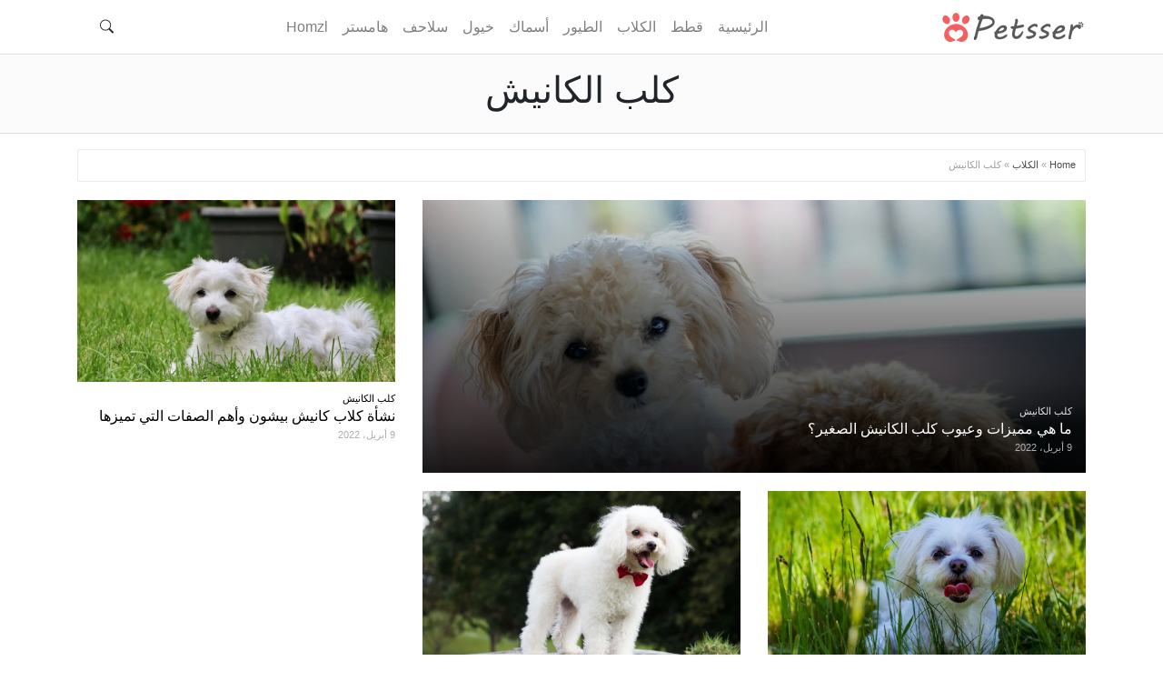

--- FILE ---
content_type: text/html; charset=UTF-8
request_url: https://petsser.com/category/%D8%A7%D9%84%D9%83%D9%84%D8%A7%D8%A8/%D9%83%D9%84%D8%A8-%D8%A7%D9%84%D9%83%D8%A7%D9%86%D9%8A%D8%B4/
body_size: 10167
content:
<!DOCTYPE html>
<html dir="rtl" lang="ar">
<head>
    <meta charset="UTF-8"/>
    <meta name="viewport" content="initial-scale = 1.0, maximum-scale = 1.0, user-scalable = no, width = device-width">
    <link rel="pingback" href="https://petsser.com/xmlrpc.php"/>
    <meta http-equiv="X-UA-Compatible" content="IE=edge,chrome=1">
            <link href="https://petsser.com/wp-content/themes/promediazcore/assets/css/ar/bootstrap.min.css" rel="stylesheet">
        <link href="https://petsser.com/wp-content/themes/promediazcore/style.css" rel="stylesheet">
        <link href="https://petsser.com/wp-content/themes/promediazcore/assets/css/ar_style.css" rel="stylesheet">
        <meta name='robots' content='index, follow, max-image-preview:large, max-snippet:-1, max-video-preview:-1' />

	<!-- This site is optimized with the Yoast SEO plugin v26.5 - https://yoast.com/wordpress/plugins/seo/ -->
	<title>كلب الكانيش Archives - Petsser</title>
	<link rel="canonical" href="https://petsser.com/category/الكلاب/كلب-الكانيش/" />
	<meta property="og:locale" content="ar_AR" />
	<meta property="og:type" content="article" />
	<meta property="og:title" content="كلب الكانيش Archives - Petsser" />
	<meta property="og:url" content="https://petsser.com/category/الكلاب/كلب-الكانيش/" />
	<meta property="og:site_name" content="Petsser" />
	<meta name="twitter:card" content="summary_large_image" />
	<script type="application/ld+json" class="yoast-schema-graph">{"@context":"https://schema.org","@graph":[{"@type":"CollectionPage","@id":"https://petsser.com/category/%d8%a7%d9%84%d9%83%d9%84%d8%a7%d8%a8/%d9%83%d9%84%d8%a8-%d8%a7%d9%84%d9%83%d8%a7%d9%86%d9%8a%d8%b4/","url":"https://petsser.com/category/%d8%a7%d9%84%d9%83%d9%84%d8%a7%d8%a8/%d9%83%d9%84%d8%a8-%d8%a7%d9%84%d9%83%d8%a7%d9%86%d9%8a%d8%b4/","name":"كلب الكانيش Archives - Petsser","isPartOf":{"@id":"https://petsser.com/#website"},"primaryImageOfPage":{"@id":"https://petsser.com/category/%d8%a7%d9%84%d9%83%d9%84%d8%a7%d8%a8/%d9%83%d9%84%d8%a8-%d8%a7%d9%84%d9%83%d8%a7%d9%86%d9%8a%d8%b4/#primaryimage"},"image":{"@id":"https://petsser.com/category/%d8%a7%d9%84%d9%83%d9%84%d8%a7%d8%a8/%d9%83%d9%84%d8%a8-%d8%a7%d9%84%d9%83%d8%a7%d9%86%d9%8a%d8%b4/#primaryimage"},"thumbnailUrl":"https://petsser.com/wp-content/uploads/2022/01/dog-couple.jpg","breadcrumb":{"@id":"https://petsser.com/category/%d8%a7%d9%84%d9%83%d9%84%d8%a7%d8%a8/%d9%83%d9%84%d8%a8-%d8%a7%d9%84%d9%83%d8%a7%d9%86%d9%8a%d8%b4/#breadcrumb"},"inLanguage":"ar"},{"@type":"ImageObject","inLanguage":"ar","@id":"https://petsser.com/category/%d8%a7%d9%84%d9%83%d9%84%d8%a7%d8%a8/%d9%83%d9%84%d8%a8-%d8%a7%d9%84%d9%83%d8%a7%d9%86%d9%8a%d8%b4/#primaryimage","url":"https://petsser.com/wp-content/uploads/2022/01/dog-couple.jpg","contentUrl":"https://petsser.com/wp-content/uploads/2022/01/dog-couple.jpg","width":1000,"height":666,"caption":"كلاب الزينة"},{"@type":"BreadcrumbList","@id":"https://petsser.com/category/%d8%a7%d9%84%d9%83%d9%84%d8%a7%d8%a8/%d9%83%d9%84%d8%a8-%d8%a7%d9%84%d9%83%d8%a7%d9%86%d9%8a%d8%b4/#breadcrumb","itemListElement":[{"@type":"ListItem","position":1,"name":"Home","item":"https://petsser.com/"},{"@type":"ListItem","position":2,"name":"الكلاب","item":"https://petsser.com/category/%d8%a7%d9%84%d9%83%d9%84%d8%a7%d8%a8/"},{"@type":"ListItem","position":3,"name":"كلب الكانيش"}]},{"@type":"WebSite","@id":"https://petsser.com/#website","url":"https://petsser.com/","name":"Petsser","description":"Petsser","publisher":{"@id":"https://petsser.com/#organization"},"potentialAction":[{"@type":"SearchAction","target":{"@type":"EntryPoint","urlTemplate":"https://petsser.com/?s={search_term_string}"},"query-input":{"@type":"PropertyValueSpecification","valueRequired":true,"valueName":"search_term_string"}}],"inLanguage":"ar"},{"@type":"Organization","@id":"https://petsser.com/#organization","name":"Homzl","url":"https://petsser.com/","logo":{"@type":"ImageObject","inLanguage":"ar","@id":"https://petsser.com/#/schema/logo/image/","url":"https://petsser.com/wp-content/uploads/2021/04/homzl-logo.png","contentUrl":"https://petsser.com/wp-content/uploads/2021/04/homzl-logo.png","width":160,"height":38,"caption":"Homzl"},"image":{"@id":"https://petsser.com/#/schema/logo/image/"}}]}</script>
	<!-- / Yoast SEO plugin. -->


<link rel="alternate" type="application/rss+xml" title="Petsser &laquo; الخلاصة" href="https://petsser.com/feed/" />
<link rel="alternate" type="application/rss+xml" title="Petsser &laquo; خلاصة التعليقات" href="https://petsser.com/comments/feed/" />
<link rel="alternate" type="application/rss+xml" title="Petsser &laquo; كلب الكانيش خلاصة التصنيف" href="https://petsser.com/category/%d8%a7%d9%84%d9%83%d9%84%d8%a7%d8%a8/%d9%83%d9%84%d8%a8-%d8%a7%d9%84%d9%83%d8%a7%d9%86%d9%8a%d8%b4/feed/" />
<style id='wp-img-auto-sizes-contain-inline-css' type='text/css'>
img:is([sizes=auto i],[sizes^="auto," i]){contain-intrinsic-size:3000px 1500px}
/*# sourceURL=wp-img-auto-sizes-contain-inline-css */
</style>
<link rel='stylesheet' id='formidable-css' href='https://petsser.com/wp-content/plugins/formidable/css/formidableforms.css?ver=1272326' type='text/css' media='all' />
<style id='classic-theme-styles-inline-css' type='text/css'>
/*! This file is auto-generated */
.wp-block-button__link{color:#fff;background-color:#32373c;border-radius:9999px;box-shadow:none;text-decoration:none;padding:calc(.667em + 2px) calc(1.333em + 2px);font-size:1.125em}.wp-block-file__button{background:#32373c;color:#fff;text-decoration:none}
/*# sourceURL=/wp-includes/css/classic-themes.min.css */
</style>
<link rel="https://api.w.org/" href="https://petsser.com/wp-json/" /><link rel="alternate" title="JSON" type="application/json" href="https://petsser.com/wp-json/wp/v2/categories/354" /><link rel="EditURI" type="application/rsd+xml" title="RSD" href="https://petsser.com/xmlrpc.php?rsd" />
<script>document.documentElement.className += " js";</script>
    <link rel="icon" href="https://petsser.com/wp-content/uploads/2021/06/Petsser-icon.png" type="image/x-icon">
    <!-- Global site tag (gtag.js) - Google Analytics -->
<script async src="https://www.googletagmanager.com/gtag/js?id=UA-127223763-8"></script>
<script>
  window.dataLayer = window.dataLayer || [];
  function gtag(){dataLayer.push(arguments);}
  gtag('js', new Date());

  gtag('config', 'UA-127223763-8');
</script>
<script async src="https://pagead2.googlesyndication.com/pagead/js/adsbygoogle.js?client=ca-pub-5865920611124305"
     crossorigin="anonymous"></script><meta name="pro_ezoic_ads_controls" content="disabled" /><style>
/***************** General ****************************/
/*** Colors ****/

.pro-styled-full-width{
    background:#f65e5e;
}
.pro-styled-full-width input, .pro-styled-full-width select{
    background:#f41f1f;
}
.pro-styled-full-width input[type="submit"]:hover{
    background:#5d5d5d;
}

.pro-simple-footer .pro-footerTop .pro-title span{
    border-color: #f41f1f;
}
#pro-footerMenu li.current-menu-item a{
    color: #f65e5e !important;
}
a, .cart-contents, a.pro-colored-link  {
    color: #f65e5e;
}
a:hover {
    color: #f41f1f;
}
.pro-keywords-tags a, .pro-keywords-tags a:hover, .pro-colored-btn, .pro-colored-btn:hover, .pro-horizontal-form input[type="submit"],
a.pro-thin-btn.pro-thin-reset:hover{
    color:#ffffff;
}
.pro-keywords-tags a, .numberedPagination .page-numbers, .pro-horizontal-form input[type="submit"]:hover,
a.pro-thin-btn.pro-thin-reset:hover {
    background:#f65e5e;
}
.pro-keywords-tags a:hover, .pro-colored-btn, .numberedPagination .current, .numberedPagination .page-numbers:hover, a.pro-thin-btn,
.oneRelatedItemTitle, .pro-horizontal-form input[type="submit"], a.pro-thin-btn.pro-thin-reset, .pro-separator:after  {
    background:#f41f1f;
}
.pro-comment-submit{
    background:#f65e5e !important;
}
.pro-comment-submit:hover{
    background:#f41f1f !important;
}
.pro-colored-btn, .numberedPagination .current, a.pro-thin-btn{
    border: 2px solid #f65e5e;
}
.pro-single-article-category-image:hover, .pro-comment-form-input, .pro-comment-submit, a.pro-thin-btn   {
    border: 2px solid #f41f1f;
}

.pro-colored-btn:hover{
    background: #5d5d5d;
    border: 2px solid #000000;
}
.pro-smallMainNavArea {
    border-bottom: 2px solid #f4adad;
}
.relatedPostsSecTitle span {
    border-bottom: 3px solid #f41f1f;
}
.tableOfContentTitle span {
    border-bottom: 3px solid #f41f1f !important;
}
.pro-comment-submit {
    margin-right: 15px;
}
table.pro-styled-table-hovered td{
    border:1px solid #e4e4e4;
}
.pro-separator {
    background: #d6d6d6;
}
table.pro-styled-table-hovered tr:hover {
    background-color: #e4e4e4 !important;
}
.pro-heading-bottomBorder .pro-heading-colored-border {
    border-color: #f41f1f !important;
}
.comment-element .reply a {
    border-color: #f41f1f;
}
.sbtn {
    border-color: #f65e5e;
    background-color: #f41f1f;
}
@media screen and (max-width: 1200px){
    .sbtn {
        background-color: #ffffff;
        border-color: #e8e8e8;
        color: #f41f1f;
    }
}
</style><style id='global-styles-inline-css' type='text/css'>
:root{--wp--preset--aspect-ratio--square: 1;--wp--preset--aspect-ratio--4-3: 4/3;--wp--preset--aspect-ratio--3-4: 3/4;--wp--preset--aspect-ratio--3-2: 3/2;--wp--preset--aspect-ratio--2-3: 2/3;--wp--preset--aspect-ratio--16-9: 16/9;--wp--preset--aspect-ratio--9-16: 9/16;--wp--preset--color--black: #000000;--wp--preset--color--cyan-bluish-gray: #abb8c3;--wp--preset--color--white: #ffffff;--wp--preset--color--pale-pink: #f78da7;--wp--preset--color--vivid-red: #cf2e2e;--wp--preset--color--luminous-vivid-orange: #ff6900;--wp--preset--color--luminous-vivid-amber: #fcb900;--wp--preset--color--light-green-cyan: #7bdcb5;--wp--preset--color--vivid-green-cyan: #00d084;--wp--preset--color--pale-cyan-blue: #8ed1fc;--wp--preset--color--vivid-cyan-blue: #0693e3;--wp--preset--color--vivid-purple: #9b51e0;--wp--preset--gradient--vivid-cyan-blue-to-vivid-purple: linear-gradient(135deg,rgb(6,147,227) 0%,rgb(155,81,224) 100%);--wp--preset--gradient--light-green-cyan-to-vivid-green-cyan: linear-gradient(135deg,rgb(122,220,180) 0%,rgb(0,208,130) 100%);--wp--preset--gradient--luminous-vivid-amber-to-luminous-vivid-orange: linear-gradient(135deg,rgb(252,185,0) 0%,rgb(255,105,0) 100%);--wp--preset--gradient--luminous-vivid-orange-to-vivid-red: linear-gradient(135deg,rgb(255,105,0) 0%,rgb(207,46,46) 100%);--wp--preset--gradient--very-light-gray-to-cyan-bluish-gray: linear-gradient(135deg,rgb(238,238,238) 0%,rgb(169,184,195) 100%);--wp--preset--gradient--cool-to-warm-spectrum: linear-gradient(135deg,rgb(74,234,220) 0%,rgb(151,120,209) 20%,rgb(207,42,186) 40%,rgb(238,44,130) 60%,rgb(251,105,98) 80%,rgb(254,248,76) 100%);--wp--preset--gradient--blush-light-purple: linear-gradient(135deg,rgb(255,206,236) 0%,rgb(152,150,240) 100%);--wp--preset--gradient--blush-bordeaux: linear-gradient(135deg,rgb(254,205,165) 0%,rgb(254,45,45) 50%,rgb(107,0,62) 100%);--wp--preset--gradient--luminous-dusk: linear-gradient(135deg,rgb(255,203,112) 0%,rgb(199,81,192) 50%,rgb(65,88,208) 100%);--wp--preset--gradient--pale-ocean: linear-gradient(135deg,rgb(255,245,203) 0%,rgb(182,227,212) 50%,rgb(51,167,181) 100%);--wp--preset--gradient--electric-grass: linear-gradient(135deg,rgb(202,248,128) 0%,rgb(113,206,126) 100%);--wp--preset--gradient--midnight: linear-gradient(135deg,rgb(2,3,129) 0%,rgb(40,116,252) 100%);--wp--preset--font-size--small: 13px;--wp--preset--font-size--medium: 20px;--wp--preset--font-size--large: 36px;--wp--preset--font-size--x-large: 42px;--wp--preset--spacing--20: 0.44rem;--wp--preset--spacing--30: 0.67rem;--wp--preset--spacing--40: 1rem;--wp--preset--spacing--50: 1.5rem;--wp--preset--spacing--60: 2.25rem;--wp--preset--spacing--70: 3.38rem;--wp--preset--spacing--80: 5.06rem;--wp--preset--shadow--natural: 6px 6px 9px rgba(0, 0, 0, 0.2);--wp--preset--shadow--deep: 12px 12px 50px rgba(0, 0, 0, 0.4);--wp--preset--shadow--sharp: 6px 6px 0px rgba(0, 0, 0, 0.2);--wp--preset--shadow--outlined: 6px 6px 0px -3px rgb(255, 255, 255), 6px 6px rgb(0, 0, 0);--wp--preset--shadow--crisp: 6px 6px 0px rgb(0, 0, 0);}:where(.is-layout-flex){gap: 0.5em;}:where(.is-layout-grid){gap: 0.5em;}body .is-layout-flex{display: flex;}.is-layout-flex{flex-wrap: wrap;align-items: center;}.is-layout-flex > :is(*, div){margin: 0;}body .is-layout-grid{display: grid;}.is-layout-grid > :is(*, div){margin: 0;}:where(.wp-block-columns.is-layout-flex){gap: 2em;}:where(.wp-block-columns.is-layout-grid){gap: 2em;}:where(.wp-block-post-template.is-layout-flex){gap: 1.25em;}:where(.wp-block-post-template.is-layout-grid){gap: 1.25em;}.has-black-color{color: var(--wp--preset--color--black) !important;}.has-cyan-bluish-gray-color{color: var(--wp--preset--color--cyan-bluish-gray) !important;}.has-white-color{color: var(--wp--preset--color--white) !important;}.has-pale-pink-color{color: var(--wp--preset--color--pale-pink) !important;}.has-vivid-red-color{color: var(--wp--preset--color--vivid-red) !important;}.has-luminous-vivid-orange-color{color: var(--wp--preset--color--luminous-vivid-orange) !important;}.has-luminous-vivid-amber-color{color: var(--wp--preset--color--luminous-vivid-amber) !important;}.has-light-green-cyan-color{color: var(--wp--preset--color--light-green-cyan) !important;}.has-vivid-green-cyan-color{color: var(--wp--preset--color--vivid-green-cyan) !important;}.has-pale-cyan-blue-color{color: var(--wp--preset--color--pale-cyan-blue) !important;}.has-vivid-cyan-blue-color{color: var(--wp--preset--color--vivid-cyan-blue) !important;}.has-vivid-purple-color{color: var(--wp--preset--color--vivid-purple) !important;}.has-black-background-color{background-color: var(--wp--preset--color--black) !important;}.has-cyan-bluish-gray-background-color{background-color: var(--wp--preset--color--cyan-bluish-gray) !important;}.has-white-background-color{background-color: var(--wp--preset--color--white) !important;}.has-pale-pink-background-color{background-color: var(--wp--preset--color--pale-pink) !important;}.has-vivid-red-background-color{background-color: var(--wp--preset--color--vivid-red) !important;}.has-luminous-vivid-orange-background-color{background-color: var(--wp--preset--color--luminous-vivid-orange) !important;}.has-luminous-vivid-amber-background-color{background-color: var(--wp--preset--color--luminous-vivid-amber) !important;}.has-light-green-cyan-background-color{background-color: var(--wp--preset--color--light-green-cyan) !important;}.has-vivid-green-cyan-background-color{background-color: var(--wp--preset--color--vivid-green-cyan) !important;}.has-pale-cyan-blue-background-color{background-color: var(--wp--preset--color--pale-cyan-blue) !important;}.has-vivid-cyan-blue-background-color{background-color: var(--wp--preset--color--vivid-cyan-blue) !important;}.has-vivid-purple-background-color{background-color: var(--wp--preset--color--vivid-purple) !important;}.has-black-border-color{border-color: var(--wp--preset--color--black) !important;}.has-cyan-bluish-gray-border-color{border-color: var(--wp--preset--color--cyan-bluish-gray) !important;}.has-white-border-color{border-color: var(--wp--preset--color--white) !important;}.has-pale-pink-border-color{border-color: var(--wp--preset--color--pale-pink) !important;}.has-vivid-red-border-color{border-color: var(--wp--preset--color--vivid-red) !important;}.has-luminous-vivid-orange-border-color{border-color: var(--wp--preset--color--luminous-vivid-orange) !important;}.has-luminous-vivid-amber-border-color{border-color: var(--wp--preset--color--luminous-vivid-amber) !important;}.has-light-green-cyan-border-color{border-color: var(--wp--preset--color--light-green-cyan) !important;}.has-vivid-green-cyan-border-color{border-color: var(--wp--preset--color--vivid-green-cyan) !important;}.has-pale-cyan-blue-border-color{border-color: var(--wp--preset--color--pale-cyan-blue) !important;}.has-vivid-cyan-blue-border-color{border-color: var(--wp--preset--color--vivid-cyan-blue) !important;}.has-vivid-purple-border-color{border-color: var(--wp--preset--color--vivid-purple) !important;}.has-vivid-cyan-blue-to-vivid-purple-gradient-background{background: var(--wp--preset--gradient--vivid-cyan-blue-to-vivid-purple) !important;}.has-light-green-cyan-to-vivid-green-cyan-gradient-background{background: var(--wp--preset--gradient--light-green-cyan-to-vivid-green-cyan) !important;}.has-luminous-vivid-amber-to-luminous-vivid-orange-gradient-background{background: var(--wp--preset--gradient--luminous-vivid-amber-to-luminous-vivid-orange) !important;}.has-luminous-vivid-orange-to-vivid-red-gradient-background{background: var(--wp--preset--gradient--luminous-vivid-orange-to-vivid-red) !important;}.has-very-light-gray-to-cyan-bluish-gray-gradient-background{background: var(--wp--preset--gradient--very-light-gray-to-cyan-bluish-gray) !important;}.has-cool-to-warm-spectrum-gradient-background{background: var(--wp--preset--gradient--cool-to-warm-spectrum) !important;}.has-blush-light-purple-gradient-background{background: var(--wp--preset--gradient--blush-light-purple) !important;}.has-blush-bordeaux-gradient-background{background: var(--wp--preset--gradient--blush-bordeaux) !important;}.has-luminous-dusk-gradient-background{background: var(--wp--preset--gradient--luminous-dusk) !important;}.has-pale-ocean-gradient-background{background: var(--wp--preset--gradient--pale-ocean) !important;}.has-electric-grass-gradient-background{background: var(--wp--preset--gradient--electric-grass) !important;}.has-midnight-gradient-background{background: var(--wp--preset--gradient--midnight) !important;}.has-small-font-size{font-size: var(--wp--preset--font-size--small) !important;}.has-medium-font-size{font-size: var(--wp--preset--font-size--medium) !important;}.has-large-font-size{font-size: var(--wp--preset--font-size--large) !important;}.has-x-large-font-size{font-size: var(--wp--preset--font-size--x-large) !important;}
/*# sourceURL=global-styles-inline-css */
</style>
</head>
<body class="rtl archive category category-354 wp-theme-promediazcore font-roboto font-medium wp-ar">
<header id="pro-header" itemscope="itemscope" itemtype="http://schema.org/WPHeader" role="banner" class="container-fluid roboto pro-innerHeaderNav">
    <nav class="navbar navbar-expand-lg fixed-top navbar-light bg-whiteLight transition-element pro-mainNavArea">
            <div class="container">
                <a  class="navbar-brand pro-mainLogo" href="https://petsser.com" title="Petsser" class="navbar-brand pro-mainLogo">
    <img src="https://petsser.com/wp-content/uploads/2021/06/Petsser.png"  height="34"  width="160"  title="Petsser" alt="Petsser" />
    </a>
                <button class="navbar-toggler" type="button" data-toggle="collapse"
                        data-target="#navbarSupportedContent" aria-controls="navbarSupportedContent"
                        aria-expanded="false" aria-label="Toggle navigation">
                    <span class="navbar-toggler-icon"></span>
                </button>
                <div class="collapse navbar-collapse" id="navbarSupportedContent">
                    <ul id="pro-main_menu" class="pro-menu navbar-nav mr-auto mx-auto" itemtype="http://www.schema.org/SiteNavigationElement"><li itemprop="name" id="menu-item-594" class="nav-item menu-item menu-item-type-post_type menu-item-object-page menu-item-home"><a itemprop="url"  href="https://petsser.com/"class="nav-link">الرئيسية</a></li>
<li itemprop="name" id="menu-item-3027" class="nav-item menu-item menu-item-type-taxonomy menu-item-object-category"><a itemprop="url"  href="https://petsser.com/category/%d9%82%d8%b7%d8%b7/"class="nav-link">قطط</a></li>
<li itemprop="name" id="menu-item-34929" class="nav-item menu-item menu-item-type-taxonomy menu-item-object-category current-category-ancestor"><a itemprop="url"  href="https://petsser.com/category/%d8%a7%d9%84%d9%83%d9%84%d8%a7%d8%a8/"class="nav-link">الكلاب</a></li>
<li itemprop="name" id="menu-item-3026" class="nav-item menu-item menu-item-type-taxonomy menu-item-object-category"><a itemprop="url"  href="https://petsser.com/category/%d8%a7%d9%84%d8%b7%d9%8a%d9%88%d8%b1/"class="nav-link">الطيور</a></li>
<li itemprop="name" id="menu-item-3030" class="nav-item menu-item menu-item-type-taxonomy menu-item-object-category"><a itemprop="url"  href="https://petsser.com/category/%d8%a3%d8%b3%d9%85%d8%a7%d9%83/"class="nav-link">أسماك</a></li>
<li itemprop="name" id="menu-item-3029" class="nav-item menu-item menu-item-type-taxonomy menu-item-object-category"><a itemprop="url"  href="https://petsser.com/category/%d8%ae%d9%8a%d9%88%d9%84/"class="nav-link">خيول</a></li>
<li itemprop="name" id="menu-item-3025" class="nav-item menu-item menu-item-type-taxonomy menu-item-object-category"><a itemprop="url"  href="https://petsser.com/category/%d8%b3%d9%84%d8%a7%d8%ad%d9%81/"class="nav-link">سلاحف</a></li>
<li itemprop="name" id="menu-item-3028" class="nav-item menu-item menu-item-type-taxonomy menu-item-object-category"><a itemprop="url"  href="https://petsser.com/category/%d9%87%d8%a7%d9%85%d8%b3%d8%aa%d8%b1/"class="nav-link">هامستر</a></li>
<li itemprop="name" id="menu-item-51292" class="nav-item menu-item menu-item-type-custom menu-item-object-custom"><a itemprop="url"  href="https://petsser.com/homzl/"class="nav-link">Homzl</a></li>
</ul>
                    
                    <div class="pro-rightNav pro-headerSearch searchBox"><div class="searchlink" id="searchlink">
                        <svg width="1em" height="1em" viewBox="0 0 16 16" class="bi bi-search searchButtonTrigger" fill="currentColor" xmlns="http://www.w3.org/2000/svg">
                            <path fill-rule="evenodd" d="M10.442 10.442a1 1 0 0 1 1.415 0l3.85 3.85a1 1 0 0 1-1.414 1.415l-3.85-3.85a1 1 0 0 1 0-1.415z"/>
                            <path fill-rule="evenodd" d="M6.5 12a5.5 5.5 0 1 0 0-11 5.5 5.5 0 0 0 0 11zM13 6.5a6.5 6.5 0 1 1-13 0 6.5 6.5 0 0 1 13 0z"/>
                        </svg>
                        <div class="searchform">
                            <form id="search" action="https://petsser.com">
                                <input type="text" class="s" id="s" name="s" placeholder="بحث">
                                <button type="submit" class="sbtn"><svg width="1em" height="1em" viewBox="0 0 16 16" class="bi bi-search" fill="currentColor" xmlns="http://www.w3.org/2000/svg">
                                        <path fill-rule="evenodd" d="M10.442 10.442a1 1 0 0 1 1.415 0l3.85 3.85a1 1 0 0 1-1.414 1.415l-3.85-3.85a1 1 0 0 1 0-1.415z"/>
                                        <path fill-rule="evenodd" d="M6.5 12a5.5 5.5 0 1 0 0-11 5.5 5.5 0 0 0 0 11zM13 6.5a6.5 6.5 0 1 1-13 0 6.5 6.5 0 0 1 13 0z"/>
                                    </svg></button>
                            </form>
                        </div>
                    </div></div>
                    
                </div>
            </div>
        </nav></header>
<div class="pro-headerTitleStrip"
     >
    <div class="container">
        <div class="pro-headerTitleContent">
            <h1>كلب الكانيش</h1>
        </div>
            </div>
</div>
<div class="container">
    <div class="pro-headerBreadcrumbs  pro-separatedBreadcrumbs clearfix">
        <div class="pro-innerTopHeaderBreadCrumbss">
            <div id="breadcrumbs" class="pro-innerTopHeaderBreadCrumb clearfix">
                <div id="breadcrumbs" class="pro-innerTopHeaderBreadCrumb clearfix"><span><span><a href="https://petsser.com/">Home</a></span> » <span><a href="https://petsser.com/category/%d8%a7%d9%84%d9%83%d9%84%d8%a7%d8%a8/">الكلاب</a></span> » <span class="breadcrumb_last" aria-current="page">كلب الكانيش</span></span></div>            </div>
        </div>
        <!--
            <div class="pro-innerTopHeaderMenuBtn float-right">
                <a class="pro-joinOurNetworkSmall" href=""
                   title=""></a>
            </div>
        -->    </div>
</div>        <div class="container pro-noPadding-container">
            <div class="row">
                                    <div class="col-lg-8">
                                                <div class="pro-overlayedBox-item pro-tiny-bottom-margin pro-boxHeight-big transition-element" style="background-image: linear-gradient(to bottom, rgba(0,0,0,0.1) 0%,rgba(0,0,0,0.9) 100%), url(https://petsser.com/wp-content/uploads/2022/01/dog-couple.jpg)">
    <a href="https://petsser.com/%d9%85%d9%85%d9%8a%d8%b2%d8%a7%d8%aa-%d9%88%d8%b9%d9%8a%d9%88%d8%a8-%d9%83%d9%84%d8%a8-%d8%a7%d9%84%d9%83%d8%a7%d9%86%d9%8a%d8%b4-%d8%a7%d9%84%d8%b5%d8%ba%d9%8a%d8%b1/" title="ما هي مميزات وعيوب كلب الكانيش الصغير؟"class="pro-boxHeight-big">
        <div class="pro-box-item-content">
            <div class="pro-box-item-category">كلب الكانيش</div>
            <div class="pro-box-item-title">ما هي مميزات وعيوب كلب الكانيش الصغير؟</div>
            <div class="pro-box-item-date"><span class="pro-post-date pro-meta-item"><time class="updated" datetime="2022-04-09T02:11:56+03:00">9 أبريل، 2022</time></span></div>
            
        </div>
    </a>
</div>                    </div>
                                                    <div class="col-lg-4">
                        <div class="pro-imageTopBox-item pro-tiny-bottom-margin transition-element">
            <a href="https://petsser.com/%d9%83%d9%84%d8%a7%d8%a8-%d9%83%d8%a7%d9%86%d9%8a%d8%b4-%d8%a8%d9%8a%d8%b4%d9%88%d9%86/" title="نشأة كلاب كانيش بيشون وأهم الصفات التي تميزها">
                <div class="pro-box-img pro-boxHeight-med pro-micro-bottom-margin" style="background-image: url(https://petsser.com/wp-content/uploads/2021/09/bichon_maltese.jpg)"></div>
                 </a>
                <div class="pro-box-item-content">
                    <div class="pro-box-item-category"><a href="https://petsser.com/category/%d8%a7%d9%84%d9%83%d9%84%d8%a7%d8%a8/%d9%83%d9%84%d8%a8-%d8%a7%d9%84%d9%83%d8%a7%d9%86%d9%8a%d8%b4/" title="كلب الكانيش">كلب الكانيش</a></div>
                    <div class="pro-box-item-title"><a href="https://petsser.com/%d9%83%d9%84%d8%a7%d8%a8-%d9%83%d8%a7%d9%86%d9%8a%d8%b4-%d8%a8%d9%8a%d8%b4%d9%88%d9%86/" title="نشأة كلاب كانيش بيشون وأهم الصفات التي تميزها">نشأة كلاب كانيش بيشون وأهم الصفات التي تميزها</a></div>
                    <div class="pro-box-item-date"><span class="pro-post-date pro-meta-item"><time class="updated" datetime="2022-04-09T02:11:23+03:00">9 أبريل، 2022</time></span></div>
                    
                </div>

        </div>                    </div>
                                    <div class="col-lg-4">
                        <div class="pro-imageTopBox-item pro-tiny-bottom-margin transition-element">
            <a href="https://petsser.com/%d8%b7%d8%b9%d8%a7%d9%85-%d9%83%d9%84%d8%a7%d8%a8-%d8%a7%d9%84%d9%83%d8%a7%d9%86%d9%8a%d8%b4/" title="طعام كلاب الكانيش وأفضل الأنواع للتغذية">
                <div class="pro-box-img pro-boxHeight-med pro-micro-bottom-margin" style="background-image: url(https://petsser.com/wp-content/uploads/2022/01/dog.jpg)"></div>
                 </a>
                <div class="pro-box-item-content">
                    <div class="pro-box-item-category"><a href="https://petsser.com/category/%d8%a7%d9%84%d9%83%d9%84%d8%a7%d8%a8/%d9%83%d9%84%d8%a8-%d8%a7%d9%84%d9%83%d8%a7%d9%86%d9%8a%d8%b4/" title="كلب الكانيش">كلب الكانيش</a></div>
                    <div class="pro-box-item-title"><a href="https://petsser.com/%d8%b7%d8%b9%d8%a7%d9%85-%d9%83%d9%84%d8%a7%d8%a8-%d8%a7%d9%84%d9%83%d8%a7%d9%86%d9%8a%d8%b4/" title="طعام كلاب الكانيش وأفضل الأنواع للتغذية">طعام كلاب الكانيش وأفضل الأنواع للتغذية</a></div>
                    <div class="pro-box-item-date"><span class="pro-post-date pro-meta-item"><time class="updated" datetime="2022-04-08T22:52:34+03:00">8 أبريل، 2022</time></span></div>
                    
                </div>

        </div>                    </div>
                                    <div class="col-lg-4">
                        <div class="pro-imageTopBox-item pro-tiny-bottom-margin transition-element">
            <a href="https://petsser.com/%d9%83%d9%84%d8%a8-%d8%a7%d9%84%d9%83%d8%a7%d9%86%d9%8a%d8%b4/" title="أهم المعلومات عن كلب الكانيش كلب الصيد المائي">
                <div class="pro-box-img pro-boxHeight-med pro-micro-bottom-margin" style="background-image: url(https://petsser.com/wp-content/uploads/2022/01/poodle.jpg)"></div>
                 </a>
                <div class="pro-box-item-content">
                    <div class="pro-box-item-category"><a href="https://petsser.com/category/%d8%a7%d9%84%d9%83%d9%84%d8%a7%d8%a8/%d9%83%d9%84%d8%a8-%d8%a7%d9%84%d9%83%d8%a7%d9%86%d9%8a%d8%b4/" title="كلب الكانيش">كلب الكانيش</a></div>
                    <div class="pro-box-item-title"><a href="https://petsser.com/%d9%83%d9%84%d8%a8-%d8%a7%d9%84%d9%83%d8%a7%d9%86%d9%8a%d8%b4/" title="أهم المعلومات عن كلب الكانيش كلب الصيد المائي">أهم المعلومات عن كلب الكانيش كلب الصيد المائي</a></div>
                    <div class="pro-box-item-date"><span class="pro-post-date pro-meta-item"><time class="updated" datetime="2022-03-07T14:06:49+03:00">7 مارس، 2022</time></span></div>
                    
                </div>

        </div>                    </div>
                            </div>
        </div>
        <!-- JavaScripts -->
<script src="https://ajax.googleapis.com/ajax/libs/jquery/3.5.1/jquery.min.js"></script>
<script src="https://cdn.jsdelivr.net/npm/popper.js@1.16.1/dist/umd/popper.min.js" integrity="sha384-9/reFTGAW83EW2RDu2S0VKaIzap3H66lZH81PoYlFhbGU+6BZp6G7niu735Sk7lN" crossorigin="anonymous"></script>
<script src="https://stackpath.bootstrapcdn.com/bootstrap/4.5.2/js/bootstrap.min.js" integrity="sha384-B4gt1jrGC7Jh4AgTPSdUtOBvfO8shuf57BaghqFfPlYxofvL8/KUEfYiJOMMV+rV" crossorigin="anonymous"></script>
<script>
    function runMe(){
        //To shrink navigation within scrolling
        jQuery(window).scroll(function () {
            if (jQuery(document).scrollTop() > 50) {
                jQuery('.pro-mainNavArea').addClass('pro-smallMainNavArea');
            } else {
                jQuery('.pro-mainNavArea').removeClass('pro-smallMainNavArea');
            }
        });

        jQuery('.searchButtonTrigger').on('click', function(e) {
            jQuery('#searchlink').toggleClass('open');
        });
    }
    function defer(method) {
        if (window.jQuery) {
            method();
        } else {
            setTimeout(function() { defer(method) }, 50);
        }
    }
    defer(function () {
        runMe();
    });
</script>
        <!-- Footer -->
        <footer class="pro-simple-footer">
            <div class="pro-footerTop">
                <div class="container">
                    <div class="row">
                        <div class="col-lg-5">
                            <div class="pro-footerLogo"><a  class="" href="https://petsser.com" title="Petsser" class="">
    <img src="https://petsser.com/wp-content/uploads/2021/06/Petsser-white.png"  height="149"  width="705"  title="Petsser" alt="Petsser" />
    </a></div>
                            <div class="pro-footerAboutUs"><p>عالم الحيوانات الأليفة، كبير ومتشعب، ويملأ الحياة بالبهجة.</p>
<p>ولكن مع ذلك، ولأنها في النهاية كائنات حية ضعيفة، فإنها تحتاج إلى عناية خاصة.</p>
<p>ولهذا، فقد أعددنا لك جميع المعلومات التي تود معرفتها حول تلك الكائنات الصديقة، بدءا من أُسُس اختيارها، ووصولا إلى كيفية الاعتناء بها على النحو الأمثل.</p>
</div>
                            <div class="pro-footerSocials">    <ul class="pro-socialIcons text-center">
                    <li class="linkedin-in"><a href="https://www.linkedin.com/company/petsser/"
                                                       title="Linkedin"><i
                        class="fab fa-linkedin-in"></i></a></li>
                        <li class="instagram"><a href="https://www.instagram.com/petsserig"
                                                       title="Instagram"><i
                        class="fab fa-instagram"></i></a></li>
                        <li class="facebook-f"><a href="https://www.facebook.com/Petsser-110343257872384"
                                                       title="Facebook"><i
                        class="fab fa-facebook-f"></i></a></li>
                </ul>
    </div>
                        </div>
                        <div class="col-lg-4">
                            <div class="pro-title"><span>تواصل معنا</span></div>
                            <div class="pro-footerContacts">
                                <p>للإستفسارات تواصل معنا عبر الرابط:<br />
<a class="btn transition-element pro-colored-btn pro-thin-btn" title="Contact us" href="https://petsser.com/contact-us/">إتصل بنا</a></p>
                            </div>
                        </div>
                        <div class="col-lg-3">
                            <div class="pro-title"><span>خريطة الموقع</span></div>
                            <ul id="pro-footerMenu" class="pro-footerUl" itemtype="http://www.schema.org/SiteNavigationElement"><li itemprop="name" id="menu-item-594" class="nav-item menu-item menu-item-type-post_type menu-item-object-page menu-item-home"><a itemprop="url"  href="https://petsser.com/"class="nav-link">الرئيسية</a></li>
<li itemprop="name" id="menu-item-3027" class="nav-item menu-item menu-item-type-taxonomy menu-item-object-category"><a itemprop="url"  href="https://petsser.com/category/%d9%82%d8%b7%d8%b7/"class="nav-link">قطط</a></li>
<li itemprop="name" id="menu-item-34929" class="nav-item menu-item menu-item-type-taxonomy menu-item-object-category current-category-ancestor"><a itemprop="url"  href="https://petsser.com/category/%d8%a7%d9%84%d9%83%d9%84%d8%a7%d8%a8/"class="nav-link">الكلاب</a></li>
<li itemprop="name" id="menu-item-3026" class="nav-item menu-item menu-item-type-taxonomy menu-item-object-category"><a itemprop="url"  href="https://petsser.com/category/%d8%a7%d9%84%d8%b7%d9%8a%d9%88%d8%b1/"class="nav-link">الطيور</a></li>
<li itemprop="name" id="menu-item-3030" class="nav-item menu-item menu-item-type-taxonomy menu-item-object-category"><a itemprop="url"  href="https://petsser.com/category/%d8%a3%d8%b3%d9%85%d8%a7%d9%83/"class="nav-link">أسماك</a></li>
<li itemprop="name" id="menu-item-3029" class="nav-item menu-item menu-item-type-taxonomy menu-item-object-category"><a itemprop="url"  href="https://petsser.com/category/%d8%ae%d9%8a%d9%88%d9%84/"class="nav-link">خيول</a></li>
<li itemprop="name" id="menu-item-3025" class="nav-item menu-item menu-item-type-taxonomy menu-item-object-category"><a itemprop="url"  href="https://petsser.com/category/%d8%b3%d9%84%d8%a7%d8%ad%d9%81/"class="nav-link">سلاحف</a></li>
<li itemprop="name" id="menu-item-3028" class="nav-item menu-item menu-item-type-taxonomy menu-item-object-category"><a itemprop="url"  href="https://petsser.com/category/%d9%87%d8%a7%d9%85%d8%b3%d8%aa%d8%b1/"class="nav-link">هامستر</a></li>
<li itemprop="name" id="menu-item-51292" class="nav-item menu-item menu-item-type-custom menu-item-object-custom"><a itemprop="url"  href="https://petsser.com/homzl/"class="nav-link">Homzl</a></li>
</ul>                        </div>
                    </div>
                </div>
            </div>
            <div class="pro-footerBottom">
                <div class="container">
                    <div class="text-center"><p><a href="https://petsser.com/%d8%b3%d9%8a%d8%a7%d8%b3%d8%a9-%d8%a7%d9%84%d8%ae%d8%b5%d9%88%d8%b5%d9%8a%d8%a9/">سياسة الخصوصية</a></p>
<p style="text-align: center;">حقوق التأليف والنشر © 2026 جميع حقوق النشر محفوظة.</p>
</div>
                </div>
            </div>
        </footer>
        <!-- Footer -->
    <script type="speculationrules">
{"prefetch":[{"source":"document","where":{"and":[{"href_matches":"/*"},{"not":{"href_matches":["/wp-*.php","/wp-admin/*","/wp-content/uploads/*","/wp-content/*","/wp-content/plugins/*","/wp-content/themes/promediazcore/*","/*\\?(.+)"]}},{"not":{"selector_matches":"a[rel~=\"nofollow\"]"}},{"not":{"selector_matches":".no-prefetch, .no-prefetch a"}}]},"eagerness":"conservative"}]}
</script>

</body>
</html>

--- FILE ---
content_type: text/html; charset=utf-8
request_url: https://www.google.com/recaptcha/api2/aframe
body_size: 265
content:
<!DOCTYPE HTML><html><head><meta http-equiv="content-type" content="text/html; charset=UTF-8"></head><body><script nonce="t6-gkQE01VsF1U-ThlSvdg">/** Anti-fraud and anti-abuse applications only. See google.com/recaptcha */ try{var clients={'sodar':'https://pagead2.googlesyndication.com/pagead/sodar?'};window.addEventListener("message",function(a){try{if(a.source===window.parent){var b=JSON.parse(a.data);var c=clients[b['id']];if(c){var d=document.createElement('img');d.src=c+b['params']+'&rc='+(localStorage.getItem("rc::a")?sessionStorage.getItem("rc::b"):"");window.document.body.appendChild(d);sessionStorage.setItem("rc::e",parseInt(sessionStorage.getItem("rc::e")||0)+1);localStorage.setItem("rc::h",'1769378024517');}}}catch(b){}});window.parent.postMessage("_grecaptcha_ready", "*");}catch(b){}</script></body></html>

--- FILE ---
content_type: text/css
request_url: https://petsser.com/wp-content/themes/promediazcore/style.css
body_size: 10058
content:
/*
Theme Name: Promediaz Core Theme
Theme URI: http://promediaz.com/
Author: Promediaz WP Team
Author URI: http://promediaz.com/
Description: Promediaz Core Theme by Promediaz
Version: 6.1.4
License: GNU General Public License v2 or later
License URI: http://www.gnu.org/licenses/gpl-2.0.html
Tags: black, brown, orange, tan, white, yellow, light, one-column, two-columns, right-sidebar, flexible-width, custom-header, custom-menu, editor-style, featured-images, microformats, post-formats, rtl-language-support, sticky-post, translation-ready
Text Domain: promediaz

This theme, like WordPress, is licensed under the GPL.
Use it to make something cool, have fun, and share what you've learned with others.
*/
/***************** layout *********************/
/****************************************** Global **************************************/
body {
    padding-top: 0px;
}
img{
    max-width:100%;
    height: auto;
}
a {
    color: #00a4e0;
}
h1{
    font-weight:300;
    font-size:50px;
}
h2{
    font-size:40px;
}
h3{
    font-size:30px;
}
h2,h3,h4,h5,h6{font-weight:400;}

.white-text{
    color:white;
}

a.pro-colored-link, #pro-footerMenu li.current-menu-item a{
    color:#009cff !important;
}
blockquote{
    margin:10px 20px;
    background: #efefef !important;
    padding: 15px 20px;
    font-weight:400;
    border:2px solid #e8e8e8;
}
blockquote p{
    margin-bottom: 0;
}
/*** Paddings ***/
.pro-paddingTopLarge{
    padding-top: 90px;
}
.pro-paddingBottomLarg, .pro-paddingBottomLarge{
    padding-bottom: 90px;
}
.pro-paddingTopTiny{
    padding-top: 30px;
}
.pro-paddingBottomTiny{
    padding-bottom: 30px;
}
.pro-paddingTopMicro{
    padding-top: 10px;
}
.pro-paddingBottomMicro{
    padding-bottom: 10px;
}
/*** Margins ***/
.pro-marginTopLarge{
    margin-top: 90px;
}
.pro-marginBottomLarg, .pro-marginBottomLarge{
    margin-bottom: 90px;
}
.pro-marginTopTiny{
    margin-top: 30px;
}
.pro-marginBottomTiny{
    margin-bottom: 30px;
}
.pro-marginTopMicro{
    margin-top: 10px;
}
.pro-marginBottomMicro{
    margin-bottom: 10px;
}
.pro-tiny-margin{
    margin: 1px;
}
/** btns **/
.pro-inlineSectionTitle{
    font-weight:600;
}
a.pro-standard-btn{
    background:#00a4e0;
    border: 2px solid #00a4e0;
    color: #fff;
}
a.pro-standard-btn:hover {
    background: #5d5d5d;
    border: 2px solid #000000;
    color: #fff;
}
.pro-colored-btn{
    background:#00a2ff;
    border: 2px solid #1e94bb;
    color: #fff;
}
.pro-colored-btn:hover{
    background: #5d5d5d;
    border: 2px solid #000000;
    color: #fff;
}
a.pro-thin-btn {
    font-size: 16px;
    border: 2px solid #480046;
    padding: 5px 11px 5px;
    background: #00a4e0;
    color: #fff;
}
a.pro-wide-btn{
    padding:10px 60px
}
.transition-element{
    -webkit-transition:all .18s ease-in-out;
    -moz-transition:all .18s ease-in-out;
    -o-transition:all .18s ease-in-out;
    -ms-transition:all .18s ease-in-out;
    transition:all .18s ease-in-out;
}
/********** Separators ****************/
.pro-heading-bottomBorder{
    border-bottom:1px solid  #e2e2e2;
    width:100%;
    max-width:600px;
    padding-bottom: 8px;
    text-align:center;
    margin-right:auto;
    margin-left:auto;
    font-size:20px;
    font-weight:300;
}
.pro-heading-bottomBorder .pro-heading-colored-border{
    border-bottom: 3px solid #00a2ff;
    display: inline;
    padding-bottom: 5px;
    font-size:40px !important;
    font-weight:300 !important;
}
.pro-separator {
    background: #d6d6d6;
    height: 1px;
    width: 100%;
    margin: 12px auto 36px auto;
}
.pro-separator:after {
    height: 3px;
    width: 50px;
    content: '';
    display: block;
    background: #009cff;
    position: relative;
    top: -1px;
}
.pro-separator.pro-sep-center:after {
    margin:auto;
}
@media (max-width:1000px){
    .pro-heading-bottomBorder .pro-heading-colored-border{
        font-size:34px !important;
    }
}
/********** Bootstrap Fix ****************/
.container .container.pro-noPadding-container{
    padding-left:0;
    padding-right:0;
}
/*********** AMP Mods ***********/
body.amp header#pro-header{
    text-align: center;
    background: rgba(247,247,247,.9) !important;
    padding: 8px 0 10px !important;
    border-bottom:2px solid rgb(0 0 0 / 40%);
    height: 67px;
    margin-bottom: 0px;
}
body.amp a.pro-amp-site-logo img{
    margin:0  !important;
    padding:0 !important;
    top:-2px;
    max-width: 132px !important;
    height: auto;
}
body.amp .pro-comment-form-box {
    text-align: center;
}
body.amp.single.single-post.single-format-standard {
    padding-top: 0px !important;
}
.relatedItemsSinglePost amp-img.amp-wp-enforced-sizes[layout="intrinsic"] > img{
    object-fit: cover !important;
}
#pro-header  img.i-amphtml-fill-content.i-amphtml-replaced-content{
    margin:0  !important;
    padding:0 !important;
    top:-2px;
    max-width: 132px !important;
    height: auto;
}
/****** Font Awesome Replacement *******/
.fa, .fas, .fab {
    width: 16px;
    height: 21px;
    display: inline-block;
    background-image: url(assets/images/icons.png);
    background-repeat: no-repeat;
    background-size: 530px;
    vertical-align: middle;
    margin-right: 1px;
    padding: 0 !important;
}
.fa-facebook-f{
    background-position: -109px 2px;
}
.fa-twitter{
    background-position: -74px 2px;
}
.fa-instagram{
    background-position: -2px 3px;
}
.fa-linkedin-in{
    background-position: -37px 2px;
}
.fa-youtube{
    background-position: -129px 2px;
}
.fa-pinterest{
    background-position: -93px 2px;
}
.fa-whatapp{
    background-position: -238px 2px;
}
.fa-hashtag {
    background-position: -212px -20px;
}
.fa-search {
    background-position: -146px -16px;
}
.fa-search.fa-white-custom {
    background-position: -147px 2px;
}
.fa-asterisk{background-position: -192px -22px;}
.fa-asterisk.fa-white-custom{
    background-position: -192px -1px;
}
.fa-angle-double-right {
    background-position: -182px -14px;
}
.fa-phone.fa-white-custom{
    background-position: -218px 1px;
}
.fa-envelope.fa-white-custom{
    background-position: -201px 1px;
}
.fa-certificate{
    background-position: -3px -37px;
}
.fa-briefcase{
    background-position: -21px -37px;
}
.fa-star {
    background-position: -254px 2px;
}
.searchlink>i {
    margin: 17px 20px 15px 18px;
}
.pro-footerList li i {
    margin-top: -3px;
}
.pro-footerList li {
    margin-top: 5px;
}
.searchlink>i {
    margin: 17px 20px 15px 18px;
}
.pro-footerList li i {
    margin-top: -3px;
}
.pro-footerList li {
    margin-top: 5px;
}
/*** Social Icons ***/
.pro-socialIcons{padding:0;}
.pro-socialIcons li {
    display: inline-block;
    text-align: center;
    vertical-align: middle;
    margin-top: 20px;
}
.pro-socialIcons li:not(:last-child) {
    margin-right:36px;
}
.pro-socialIcons li a {
    border-radius: 50%;
    font-size: 20px;
    background: #3A3A3A;
    width: 40px;
    height: 40px;
    vertical-align: middle;
    display: table-cell;
    color:#fff;
    padding-bottom: 5px;
}
.pro-socialIcons li.facebook-f:hover a {
    background: #5d73a4;
    border-bottom: 2px solid #283b65;
}
.pro-socialIcons li.twitter:hover a {
    background: #79cdf2;
    border-bottom: 2px solid #0aa9e3;
}
.pro-socialIcons li.instagram:hover a {
    background: #d017cc;
    border-bottom: 2px solid #00a4e0;
}
.pro-socialIcons li.google-plus-g:hover a {
    background: #c63e24;
    border-bottom: 2px solid #a33423;
}
.pro-socialIcons li.youtube:hover a {
    background: #d73d3d;
    border-bottom: 2px solid #bb3333;
}
.pro-socialIcons li.linkedin-in:hover a {
    background: #268bdb;
    border-bottom: 2px solid #0061a8;
}
.pro-socialIcons li.viemo:hover a {
    background: #55c0e4;
    border-bottom: 2px solid #18a0ca;
}
.pro-socialIcons li.pintrest:hover a {
    background: #b72629;
    border-bottom: 2px solid #901e21;
}
.pro-socialIcons li.rss:hover a {
    background: #f98e30;
    border-bottom: 2px solid #e76c04;
}
.pro-socialIcons li:hover a {
    color: inherit;
    border-bottom: 0 !important
}
/** Big Icons ***/
ul.pro-bigIcons-socials li a{
    width: 80px;
    height:80px;
}
ul.pro-bigIcons-socials .fa, ul.pro-bigIcons-socials .pro-socialIcons .fas, ul.pro-bigIcons-socials .fab {
    width: 34px;
    height: 50px;
    background-size: 1000px;
}
ul.pro-bigIcons-socials .fa-facebook-f {
    background-position: -205px 13px;
}
ul.pro-bigIcons-socials .fa-twitter {
    background-position: -138px 13px;
}
ul.pro-bigIcons-socials .fa-instagram {
    background-position: -2px 13px;
}
ul.pro-bigIcons-socials .fa-linkedin-in {
    background-position: -69px 12px;
}
ul.pro-bigIcons-socials .fa-youtube {
    background-position: -241px 13px;
}
@media screen and (max-width: 1200px){

    ul.pro-bigIcons-socials li:not(:last-child) {
        margin-right: 5px;
    }
}
/***** Youtube Embed ***/
.pro-youtube-embed{
    padding:20px 0;
    text-align:center
}
.pro-youtube-embed iframe{
    width:100%;
    height:300px;
}
@media (min-width:600px){
    .pro-youtube-embed iframe{
        width: 800px;
        height: 500px;
    }
}
/**** Floating What's App Icons ***/
.pro-whatsapp-float {
    position: fixed;
    width: 60px;
    height: 60px;
    bottom: 20px;
    right: 20px;
    background-color: #25d366;
    color: #fff;
    border-radius: 50px;
    text-align: center;
    font-size: 30px;
    box-shadow: 3px 3px 7px #31313199;
    z-index: 100;
}
.pro-whatsapp-float img {
    max-width: 100%;
    padding: 20%;
}
/*** Elements ***/
.pro-boxed-element-container{
    border:1px solid #e2e2e2;
    border-radius:5px;
    padding:0 15px;
    margin-bottom:20px;
}
.pro-boxed-element-container h2{
    margin:10px  0!important;
    padding:0 !important;
}
.pro-boxed-element-container .pro-separator{
    margin:0 !important;
}
.pro-boxed-element-content{
    padding:10px 0;
}
/****** Styled Table *******/
table.pro-styled-table-hovered {
    width: 100%;
    min-width: 400px;
}
table.pro-styled-table-hovered{
    margin:20px 0;
}
table.pro-styled-table-hovered td{
    border:1px solid #e4e4e4;
    padding:10px;
}
table.pro-styled-table-hovered {
    width: 100%;
    min-width: 400px;
}
table.pro-styled-table-hovered tr:hover {
    background-color: #efefef;
}
/***** Responsive Table ******/
@media (max-width: 1000px) {
    .pro-content-table-custom, .pro-responsive-table-container{
        overflow-x:scroll;
    }
}
.pro-content-table-custom table, .pro-responsive-table-container{
    width:100%;
}
/******* Big Contact Buttons *****/
/************** Contact Buttons FB & Whats APP****************/
.pro-whatsapp-option, .pro-fbmessenger-option{
    display:inline-block;
    margin:0 10px;
}
.pro-fbmessenger-option{
}
a.pro-contact-btn-message{
    padding:20px 80px;
    background-color:#4267B2;
    color:#fff;
    display:inline-block;
    border-radius:10px;
    font-weight:500;

}
a.pro-whatsapp-message-btn{
    background:#25D366;
}
a.pro-contact-btn-message:before{
    background-image: url(assets/images/icons.png);
    background-repeat: no-repeat;
    content:' ';
    width:50px;
    height: 40px;
    display: inline-block;
    /* float: right; */
    vertical-align: middle;
    margin-bottom: 10px;
    background-position: -311px 2px;
    border: 1px solid white;
    padding: 24px 10px;
    border-radius: 5px;
    margin-left: 14px;
}
a.pro-contact-btn-message.pro-whatsapp-message-btn:before{
    background-position: -669px 2px;
}
a.pro-contact-btn-message:hover{
    background-color:#6076a2;
    text-decoration:none;
    color: #fff;
}
a.pro-whatsapp-message-btn:hover{
    background:#74de9c;
    text-decoration:none;
    color: #fff;
}
a.pro-whatsapp-message-btn, a.pro-contact-btn-message{
    color:#fff !important;
}
@media screen and (max-width: 1200px){
    a.pro-contact-btn-message{
        display:block !important;
        margin:10px 0;
        padding:20px 25px;
    }
}
/**** ShortCodes ******/
/** Search Widget **/
.pro-searchWidget input[name="s"]{
    width:100%;
    border:1px solid #e0e0e0;
    padding:5px 10px;
}
.pro-searchWidget input[type="submit"]{
    width:100% !important;
    margin-top:5px;
}
/************************************** ADs ******************************************/
.pro-Revs-container{
    margin:30px 0;
}
/** Fixed ADs **/
.pro-sidebar-1{
    width:300px;
    height:600px;
    margin-left:auto !important;
    margin-right:auto !important;
}
.pro-res-dtall-msquare {
    background-repeat: no-repeat;
    background-size: cover;
    width: 300px;
    height: 600px;
    display: inline-block;
}
@media screen and (max-width: 1200px){
    .pro-res-dtall-msquare {
        width: 320px;
        height: 320px;
    }
    .pro-sidebar-1 {
        width: 320px;
        height: 320px;
    }
}
/** Responsive ADs **/
.pro-responsiveRevsContainer-tall{
    width: 300px;
    max-width: 100%;
    height: 600px;
}
@media screen and (max-width: 1000px){
    .pro-responsiveRevsContainer-tall{
        width: 336px;
        height: 280px;
    }
}
/********************************************** Header ********************************************************************************************************/
.bg-whiteLight{
    background:white;
    border-bottom: 1px solid #e2e2e2;
}
.pro-headerSearch{

}
.pro-headerSearch svg{
    width:15px;
    margin-right: 14px;
    padding:0;
}
/******* Top Menu *************/
header#pro-header{
    height:60px;
}
.pro-mainNavArea{
    min-height:60px;
}
.pro-smallMainNavArea{
    border-bottom: 2px solid rgb(110 15 108);
}
a.pro-mainLogo{
    padding:0 !important;
    margin:0!important;
}
.pro-mainLogo img{
    max-width: 160px !important;
}
/*** Menu Fix *********/
.current-menu-item a{
    color:black !important;
}
/*** Lang Menu ***/
.pro-languageDrop li{
    padding:0 5px;
}
.pro-languageDrop li a{
    color:#000
}
.pro-languageDrop li:not(:last-child) a:after{
    content: '|';
    padding-left: 10px;
    color: #ececec;
}
.pro-languageDrop li img{
    display:none;
}
/** cart Icon **/
.cart-contents {
    position: relative;
    display: flex !important;
    flex-flow: column nowrap;
    justify-content: center;
    margin-right: 20px;
    color:#00a4e0;
}
.cart-contents:hover {
    text-decoration: none;
}
.cart-contents-count {
    position: absolute;
    top: 4px;
    right: 16px;
    transform: translateY(-105%) translateX(25%);
    font-family: Arial, Helvetica, sans-serif;
    font-weight: normal;
    font-size: 12px;
    line-height: 22px;
    height: 22px;
    width: 22px;
    vertical-align: middle;
    text-align: center;
    color: #fff;
    background: #000;
    border-radius: 50%;
    padding: 1px;
}
.pro-cart-icon {
    justify-content: center;
}
/**** Header Responsive ***/
@media screen and (max-width: 1200px) {
    .pro-mainLogo img{
        max-width: 160px !important;
    }
    /*** Lang Menu ***/
    .pro-languageDrop {
        margin:10px 0;
    }
    .pro-languageDrop {
        justify-content: center;
    }
    .pro-languageDrop li img{
        display:inline;
    }
    /** cart Icon **/
    .pro-cart-icon {
        margin-bottom: 20px;
    }
}
/*** Header Search ***/
.searchlink {
    cursor: pointer;
    display: block;
    float: none;
    font-size: 20px;
    height: 34px;
    position: relative;
}
.searchlink>i{
    padding: 17px 20px 15px 18px;
}
.searchlink:hover,
.searchlink.open {
    cursor: pointer;
}
.searchlink.open > .searchform {
    display: block;
}
.searchform {
    display: none;
    position: absolute;
    width: 212px;
    height: 70px;
    line-height: 40px;
    top: 70px;
    right: 0;
    padding: 0 15px;
    cursor: default;
    border-radius: 2px;
    border-style: solid;
    border-width: 1px;
    border-color: #e1e1e1;
    box-shadow: 0 3px 13px 0 rgba(0, 0, 0, 0.2);
    margin-left: -120px;
    z-index: 9999999;
    background-color: #fff;
}
.searchlink.open .searchform {
    display: block;
}
#search {
    display: block;
    position: relative;
}
#s {
    width: 180px;
    background: #fff;
    padding:0 43px 0 0;
    border: 1px solid #e1e1e1;
    border-right: none;
    color: #888;
    margin: 14px 0;
}
.sbtn {
    display: block;
    position: absolute;
    background: none;
    border: 1px solid #00a4e0;
    color: #fff;
    font-size: 0.6em;
    cursor: pointer;
    right: 0px;
    top: 14px;
    width: 35px;
    background-color: #00a4e0;
    height: 42px;
}
.sbtn svg{
    margin: -5px 1px 0 0;
    padding: 0px 0px;

}
@media screen and (max-width: 1200px){

    /******* Header ****/
    .searchButtonTrigger {
        display: none !important;
    }
    .searchlink, .searchform {
        float: none;
        position: static;
        top: 0;
        right: 0;
        margin: 0;
        height: auto;
        display: block;
        background: none;
        border: 0;
        text-align: center;
        width: 100%;
        box-shadow: none;
        padding:0;
    }
    .searchform {
        width: 200px;
        margin: 0 auto;
    }
    .sbtn {
        background: #fff;
        color: #00a4e0;
        height: 42px;
        margin: 0;
        padding: 0;
        border: 1px solid #e0e0e0;
    }
    .sbtn svg{
        margin: -2px 10px 0 10px;
    }
    .fa-search.fa-white-custom {
        background-position: -147px -17px !important;
    }
    #search{
        margin-top:-20px;
    }

    /******* Footer ****/
    footer.page-footer .pro-socialIcons li:not(:last-child) {
        margin-right: 4px;
    }

    /** Global ***/
    .grid figure {
        display: inline-block;
        float: none;
        margin: 10px auto;
        width: 100%;
        min-width: 100%;
    }
    .grid{
        padding: 0;
    }
    .pro-sectionPage-rightSection .pro-sections-mediaSec{
        padding-top:50px
    }
    .pro-btn-center{
        text-align:center;
    }
    /************** Home Page ***************/
    .pro-overalyed-shifted-top{
        margin-top:-35% !important;
    }

}
/************************************************************************ Footer ***********************************************************/
footer.page-footer{
    background:#f5f5f5;
    color:#000;
    border-top:1px solid #00a4e038;
    margin-top:100px;
    clear: both;
}
.pro-footerColumns{
    padding-top:50px;

}
footer.page-footer .pro-footerLogo img{
    max-width:400px;
    height:auto;
    width: 100%;
}
.footer-copyright{
    background:#3a3a3a;
    color:#fff !important;
    margin-top:30px;
}
.pro-footerUl{
    padding:0;
    margin:0;
}
.pro-footerUl{
    list-style-type: none;
}
.pro-footerUl li:before {
    width: 14px;
    height: 20px;
    content: '';
    display: inline-block;
    background-image: url(assets/images/icons.png);
    background-repeat: no-repeat;
    vertical-align: middle;
    padding-right: 0;
    background-position: -184px -16px;
    background-size: 530px;
    margin-right: 5px;
}
.pro-footerUl li a{
    display:inline-block;
    padding: 10px 0 10px 10px;
    color:#00a4e0;
}
.pro-footerUl li a:hover{
    color:#009cff;
}
.footer-copyright p{
    margin:0
}
a.btn-contact-link{
    width: 100%;
    margin: 14px 0 0 0;
}
/********************** Footer ****************/
.pro-simple-footer .pro-footerLogo img{
    width:400px;
    height:auto;
}
.pro-simple-footer .pro-footerTop{
    background: #191919;
    padding:50px 0 30px 0;
    color: #fff;
    margin-top: 100px;
    font-size: 17px;
}
.pro-simple-footer .pro-footerTop .pro-title{
    border-bottom: 1px solid #2b2b2b;
    padding: 17px 0;
}
.pro-simple-footer .pro-footerTop .pro-title span {
    border-bottom: 2px solid #207baf;
    padding-bottom: 19px;
}
.pro-simple-footer .pro-footerBottom{
    background: #1d1d1d;
    padding: 20px 0 10px;
    color:#fff;
}
.pro-simple-footer .pro-footerAboutUs{
    margin-top:30px
}
.pro-simple-footer .pro-footerSocials{
    border-top: 1px solid #252525;
    padding-top:20px;
    margin-top:20px;
}
.pro-simple-footer .pro-footerUl {
    list-style: none;
    padding: 9px 10px;
}
.pro-simple-footer .pro-footerUl li{
    margin-top: 10px;
}
.pro-simple-footer .pro-footerUl li:before{

    width: 14px;

    height:20px;

    content: '';

    display: inline-block;

    background-image: url(../promediazcore/assets/images/icons.png);

    background-repeat:no-repeat;

    vertical-align:middle;

    padding-right: 0;

    background-position: -166px 1px;

    background-size: 530px;

    margin-right: 5px;
}
.pro-simple-footer .pro-footerUl li a{
    color:#fff
}
.pro-simple-footer .pro-footerUl li:hover a{
    color: #00c2ff;
    text-decoration:none;
}
.pro-simple-footer .pro-footerContacts{
    margin-top:15px;
}
.pro-simple-footer .pro-footerContacts i {
    color: #207baf;
    padding-right: 5px;
}
.pro-simple-footer .pro-footerContacts .pro-footerContactRow:not(:last-child){
    border-bottom: 1px solid #313131;
    margin-bottom:10px;
    padding-bottom:10px;
}
.pro-simple-footer .pro-WorkingHours{
    border-top: 1px solid #313131;
    margin-top:10px;
    padding-top:10px;
}
.pro-simple-footer .pro-WorkingHours span{
    padding-left: 23px;
}
.pro-simple-footer ul.pro-foot-strip-menu {
    list-style: none !important;
    margin-bottom:0;

}
@media (max-width: 1000px) {
    .pro-simple-footer .pro-footerBottom{
        text-align:center;
    }
    .pro-simple-footer ul.pro-foot-strip-menu {
        margin-top:10px;
        text-align:center;
        padding:0;
    }
}
.pro-simple-footer ul.pro-foot-strip-menu li {
    display: inline-block;
}
.pro-simple-footer ul.pro-foot-strip-menu li a {
    color: #fff;
    text-decoration: none;
    padding: 0 10px;
}
.pro-simple-footer ul.pro-foot-strip-menu li a:hover {
    color: #207baf;
}
.pro-simple-footer .pro-footerContacts a.pro-thin-btn {
    width: 100%;
    margin-top: 18px;
}
@media (max-width: 1000px) {
    .pro-simple-footer .pro-footerTop .pro-title {

        margin-top: 32px;
    }
}
#wpstats{
    display:none;
}
/************************************************************************** Pages *****************************************************/
/*** Sections Builder ****/
.pro-section-pageFull{
    background-size:cover;
    background-repeat:no-repeat;
}
.pro-sectionPage-underTitleSection .pro-stripSectionDesc{
    max-width:900px;
    margin:0 auto;
}
/*************************************************************************** HomePage ****************************/
.pro-home-top-sec{
    padding-bottom: 170px;
}
.pro-overalyed-shifted-top {
    margin-top: -152px;
}
/******** 3 Products cateories ********/
.pro-home-3secs-cats .grid figure {
    background: #000000;
}
.pro-boxesSection .col-md-3:nth-child(4) .grid figure h2 span{
    font-size:35px;
}
/****** Products Section***********/
.pro-productsTopSec{
    margin-bottom:50px;
}
.pro-single-product-category-image:hover{
    border:2px solid #00a4e0;
}
.pro-single-product-category-image{
    border-radius:10px;
    overflow:hidden;
    border:2px solid #ffffff

}
.pro-single-product-category-title, .woocommerce ul.products li.product .price{
    color:#868686 !important
}
.pro-single-product-category-title a, .woocommerce-loop-product__title{
    color:#00a4e0;
    text-decoration:none;
    margin:10px 0 2px 0;
    display:inline-block;
    text-transform:capitalize;
}
/******* News & Blogs *********/
.pro-single-article-category-title h2{
    font-size:18px;
    margin:15px 0;
    text-transform:capitalize;
}
.pro-single-article-category-title h2 a{
    color:#00a4e0;
    text-decoration:none;
}
.pro-single-article-category-excerpt{
    font-size:13px;
    line-height:10px;
    color:#989898;
    word-wrap: break-word;
}
.pro-single-article-category-image:hover{
    border:2px solid #00a4e0;
}
.pro-single-article-category-image{
    border-radius:10px;
    overflow:hidden;
    border:2px solid #ffffff;
    margin-bottom:20px;
}
.pro-single-article-category-image img{
    width:100%;
}
.pro-cta-articles{
    margin-top:50px;
}
.pro-single-article-category{
    margin-bottom:50px;
    padding-bottom:50px;
    border-bottom:1px solid #f1f1f1;
}
/*************************************************************************** inner pages ****************************/
.pro-headerTitleStrip{
    text-align:center;
    background:#fbfbfb;
    background-size: cover;
    border-bottom:1px solid #dedede;
    padding: 15px 0;
    margin-bottom:0;
}
.pro-headerTitleContent h1{
    font-weight:300;
    font-size:40px;

}
/***** Login & Reg Page ********/
.pro-logregContainer .frm_submit button, .pro-logregContainer input[type="submit"], a.frm_logout_link{
    background:#0167a0 !important;
    border:0 !important;
    color:#fff !important;
    box-shadow:0 0 !important;
    padding:10px 100px !important;
}
.pro-logregContainer .frm_submit button:hover, .pro-logregContainer input[type="submit"]:hover, a.frm_logout_link:hover{
    background:#0071ad !important;
}
.pro-logregContainer .frm_submit, .pro-logregContainer .login-remember{
    text-align:center !important;
}
.pro-logregContainer input[name="rememberme"]{
    margin-left: 5px !important;
}
.pro-loginSection, .pro-regSection{
    vertical-align:top;
    font-size:16px !important;
}
.pro-loginSection{
    display:inline-block;
    width:48%;
    padding:50px 50px}
.pro-regSection{
    display:inline-block;
    width:50.6%;
    background:#0aa9ff;
    padding:50px 50px;
}
.pro-regSection label{
    color:#fff !important;
}
.smallSecTitle{
    font-size:50px;
    color:#fff;
    margin-bottom:50px;
}
.pro-loginSection .smallSecTitle{
    color:#000;
}
.page-template-page-login .frm_style_formidable-style.with_frm_style .frm_blank_field input{
    border-width:3px !important;
}
.page-template-page-login .frm_style_formidable-style.with_frm_style .frm_error {
    color: #ffe8e8;
}
/* Responsive Reg btn Header */
@media screen and (max-width: 1000px) {
    .pro-loginSection, .pro-regSection{
        display:block;
        width:100%;
        padding:50px 30px
    }
}
/****************************************************************** Single ***********************************************************************/
.pro-content-image-wrapper, .pro-post-full-content  .wp-caption{
    text-align:center !important;
    padding:15px 0;
}
.pro-post-full-content .wp-caption{
    width:100% !important;
}
.pro-content-image-wrapper img, .pro-post-full-content  .wp-caption img{
    max-width: 100%;
    height: auto;
    border-radius:10px;
}
@media screen and (max-width: 1000px){
    .pro-content-image-wrapper, .pro-post-full-content  .wp-caption {
        width: 100vw  !important;
        position: relative;
        left: 50%;
        right: 50%;
        margin-left: -50vw;
        margin-right: -50vw;
    }
    .pro-content-image-wrapper img, .pro-post-full-content  .wp-caption img{
        border-radius:0;
    }
}
/********* Sticky Sidebar *************/
.pro-stickySidebar-container {
    position: absolute;
    top: 0;
    left: 0;
    height: 100%;
}
.pro-sidebar-sticky-item {
    position: -webkit-sticky;
    position: sticky;
    top: 80px;
}
@media screen and (max-width: 1200px){
    .pro-stickySidebar-container, .pro-sidebar-sticky-item{
        position: relative;
        top: 0;
    }
}
/**************************************************************************************************/
/************************************ Single Post Layout: Overlayed *******************************/
/**************************************************************************************************/
body.single.single-post.single-format-standard
{
    /*padding-top: 60px;*/
}
.pro-overlayed-single {
    /*padding-top: 60px;*/
}
.pro-overlayed-header {
    width: 100% !important;
    padding: 200px 0 30px 0;
    position: relative;
    overflow:hidden;
    margin-bottom:30px;
}
.pro-overlayed-header::before{
    position: absolute;
    top: -25px;
    left: -25px;
    width: 115%;
    height: 115%;
    background-size: cover;
    background-position: center;
    -webkit-filter: blur(5px);
    filter: blur(8px);
    content: "";
}
.pro-overlayed-header .container{
    position:relative;
}
.pro-overlayed-header a, .pro-overlayed-header, .pro-overlayed-header h1, .pro-overlayed-header .pro-post-category span a, .pro-overlayed-header .pro-post-meta span{
    color:#fff !important;
}
.pro-overlayed-header .fa-hashtag {
    background-position: -182px 3px;
}
.pro-overlayed-header .pro-post-author-img {
    border: 2px solid #fff;
}
.pro-overlayed-header .pro-post-category.pro-meta-item{
    margin-right: 0 !important;
}
body.single-post.single-format-standard {
    /*margin-top: 0px !important;*/
}
@media screen and (max-width: 1000px){
    .pro-overlayed-header{
        padding-top:50px ;
    }
    .pro-overlayed-header h1 {
        font-size: 25px !important;
    }
    .pro-overlayed-header::before{
        -webkit-filter: blur(1px);
        filter: blur(1px);
    }
}
/** Fix Scroll to Headlines **/
.single-post h2:before, .single-post h3:before
{
    content:"";
    display:block;
    height:90px; /* fixed header height*/
    margin-top:-90px; /* negative fixed header height */
}
/********* Author Box *************/
.pro-post-meta {
    display: table;
}
.pro-post-author-img {
    background: gainsboro;
    background-size: cover;
    width: 50px;
    height: 50px;
    border-radius: 50%;
    display: inline-block;
    vertical-align: middle;
    margin-right: 10px;
}
.pro-post-site.pro-meta-item {
    display: table-cell;
    vertical-align: middle;
}
.pro-post-site.pro-meta-item, .pro-post-site.pro-meta-item span {
    font-size: 15px !important;
}
.pro-post-site, .pro-post-category, .pro-post-views, .pro-meta-item {
    color: #afafaf;
}
.pro-innerTopHeaderBreadCrumb {
    margin-top: 5px;
    margin-bottom: 0px;
    font-size: 11px;
    color: #a0a0a0;
}
.pro-post-author-img.pro-post-coAuthor-img{
    margin-right:-20px;
    position:relative;
    display:inline-block
}
.pro-authorBoxFooter{
    border:1px solid #e2e2e2;
    border-radius:5px;
    padding:10px 10px;
    margin:30px 0 20px 0;

}
.pro-authorBoxFooter .pro-meta-item{
    color:#000 !important;
}
@media screen and (max-width: 1000px) {
    .pro-authorBoxFooter .pro-post-autho-co-container {
        text-align: center;
    }
}
@media screen and (max-width: 650px){
    .pro-authors-img-container {
        display: inline-block !important;
        vertical-align: middle;

    }
    .pro-post-meta.pro-post-autho-co-container .pro-post-site {
        padding-left: 0px !important;
    }
    .pro-post-meta.pro-post-autho-co-container .pro-post-site.pro-meta-item {
        display: inline-block !important;
        vertical-align: middle;
        width:68%;
    }
}
@media screen and (min-width: 200px) and (max-width: 360px){
    .pro-post-meta.pro-post-autho-co-container .pro-post-site.pro-meta-item {
        width:63% ;
    }
}
/**************************************************************************************************/
/************************************ Single Post Layout: Overlayed Boxed *************************/
/**************************************************************************************************/
.pro-overlayed-single-boxed{
    /*padding-top:60px;*/
}
.pro-overlayed-header-boxed {
    width: 1200px !important;
    padding: 253px 0 30px 0;
    position: relative;
    overflow: hidden;
    margin: 25px auto;
    border-radius: 29px;
}
.pro-overlayed-header-boxed::before {
    position: absolute;
    top: -25px;
    left: -25px;
    width: 115%;
    height: 115%;
    background-size: cover;
    background-position: center;
    -webkit-filter: blur(5px);
    filter: blur(8px);
    content: "";
}
/**************************************************************************************************/
/************************************ Single Post Layout: Minimal *********************************/
/**************************************************************************************************/
.pro-single-minimal {
    /*padding-top: 60px;*/
}
.pro-minimal-header .pro-post-full-header{
    padding:10px 0 10px 0;
}
/** Fix Sidebar Extra Horizontal Padding **/
.pro-rmInner-padding .pro-single-minimal .container.pro-rmable-padding{
    padding-left:0;
    padding-right:0;
}
/** Author Box **/
.pro-single-minimal .pro-meta-item span[itemprop="name"], .pro-single-minimal .pro-meta-item  time{
    font-weight:500
}
.pro-single-minimal .pro-post-author-img {
    border: 2px solid #4e4d4d;
}
@media (max-width:700px){
    .pro-single-minimal .pro-articleHeaderNoFeatured{
        background:#009cff;
        color:#fff;
        text-align:center;
        padding:20px 0;

        width: 100vw !important;
        position: relative;
        left: 50%;
        right: 50%;
        margin-left: -50vw;
        margin-right: -50vw;
    }
    .pro-single-minimal  .pro-articleHeaderNoFeatured h1{
        font-size:30px !important;
        font-weight:500 !important;
    }
}
@media screen and (max-width: 1000px){

    /** Fix bottom padding under featured Image on mobile **/
    .pro-NoPaddingImage .pro-content-image-wrapper{
        padding-bottom:0 !important;
        padding-top:3px !important;
    }
    .pro-featuredInArticle.pro-NoPaddingImage + .pro-Revs-container{
        margin-top:10px !important;
    }

    .pro-minimal-header .pro-post-full-header{
        padding:10px 0 0px 0;
    }
    .pro-minimal-header .pro-post-full-header h1{
        font-size:25px;
        font-weight: 400;
    }
}
/******************************** Related Posts **************************/
.relatedItemsSinglePost{
    margin-top:30px;
    text-align:center;
}
.oneRelatedItem {
    display: inline-block;
    margin: 0px 6px;
    margin-bottom: 20px;
    width: 353px;
    max-width: 100%;
    height: 225px;
    vertical-align: top;
}
.oneRelatedItem:hover .oneRelatedItemTitle a{
    color: #1dace0;
}
.oneRelatedItemIMG{
    height: 160px;
    width: 100%;
    overflow: hidden;
    border-top-left-radius: 5px;
    border-top-right-radius: 5px;
}
.oneRelatedItemIMG a{
    width: 100%;
    display: inline-block;
}
.oneRelatedItemIMG a img{
    width:100%;

}
.oneRelatedItemTitle {
    font-size: 14px;
    font-weight: 400;
    text-align: left;
    padding: 10px;
    background: #00a4e0;
    height: 70px;
    border-bottom-left-radius: 5px;
    border-bottom-right-radius: 5px;
}
.oneRelatedItemTitle a{
    color: #fff !important;
    font-weight: 600;
    font-size: 16px;
}
.rtl .oneRelatedItemTitle{
    text-align: right;
}
.oneRelatedItemTitle a:hover{
    text-decoration:none !important;
}
.relatedPostsSecTitle{
    border-bottom:1px solid  #e2e2e2;
    width:100%;
    max-width:600px;
    padding-bottom:5px;
    text-align:center;
    margin:0 auto;
    margin-top: 45px;
    font-size:20px;
    font-weight:300;
}
.relatedPostsSecTitle span{
    font-size: 22px;
    border-bottom:3px solid  #00a4e0;
    position:relative;
    top:1px;
    padding-bottom:5px;
}
@media screen and (max-width: 380px){
    .oneRelatedItem{
        margin-left: 0;
        margin-right: 0;
    }
    .oneRelatedItemIMG{
        width:100%;
    }
    .oneRelatedItemIMG a{
        width:100% !important;
    }

    .oneRelatedItemTitle {

    }
}
/************ Table of Content **********/
.tableOfContentH2{
    background:#f9f9f9;
    border:1px solid #e6e6e6;
    border-radius:10px;
    padding:20px;
    margin: 0 0 30px 0;
}
.tableOfContentTitle{
    border-bottom:1px solid  #e2e2e2;
    width:100%;
    max-width:300px;
    padding-bottom:5px;

    margin-bottom:20px;
}
.tableOfContentTitle span{

    border-bottom:3px solid  #00a4e0;
    position:relative;
    top:1px;
    padding-bottom:5px;
}
.rtl .tableOfContentTitle span {
    padding-bottom: 4px;
}
/*** FAQ ***/
.pro-faq-conclusion{

}
.pro-faq-conclusion h2{
    margin-bottom: 10px !important;
}
.pro-faq-conclusion section{
    border:1px solid #e4e4e4;
    border-radius:5px;
    padding:15px 10px;
    margin-bottom:10px;
    font-size:16px !important;
}
.pro-faq-conclusion section h2{
    margin-top:0;
    padding-top:0;
    margin-bottom:15px;
    font-size: 18px !important;
    font-weight:600
}
/**** Keywords Tags ***/
.pro-keywords-tags a{
    background:#00abf0;
    color:#fff;
    display:inline-block;
    margin:1px 2px;
    border-radius:5px;
    padding:2px 5px;
    vertical-align: middle;
}
.pro-keywords-tags a:hover{
    background:#004663;
    color:#fff;
    text-decoration:none;
}
/****** Social Share Btns ***********/
.pro-shareBtns a{
    display:inline-block;
    background:#00abf0 ;
    border:2px solid #007fb3;
    color:#fff !important;
    padding:2px 30px;
    border-radius:3px;
    margin:2px 3px;
    text-transform:capitalize;
}
.pro-shareBtns a i{
    margin-left:10px;
}
.pro-shareBtns a:hover{
    text-decoration:none;
    border:2px solid #007fb3;
    background:#0077b5;
    color:#fff;
}
.pro-shareBtns a.pro-socialbtn-facebook{
    background:#3a579a;
    border-color:#314982;
}
.pro-shareBtns a.pro-socialbtn-facebook:hover{
    background:#5576c3;
}
.pro-shareBtns a.pro-socialbtn-twitter{
    background:#00abf0;
    border-color:#0d90c5;
}
.pro-shareBtns a.pro-socialbtn-twitter:hover{
    background:#1fb4f1;
}
.pro-shareBtns a.pro-socialbtn-linkedin{
    background:#0077b5;
    border-color:#035e8e;
}
.pro-shareBtns a.pro-socialbtn-linkedin:hover{
    background:#348dbb;
}
.pro-shareBtns a.pro-socialbtn-pinterest{
    background:#c92228;
    border-color:#a71015;
}
.pro-shareBtns a.pro-socialbtn-pinterest:hover{
    background:#c7464a;
}
.pro-shareBtns a.pro-socialbtn-whatsapp{
    background:#25d366;
    border-color:#0cb34a;
}
.pro-shareBtns a.pro-socialbtn-whatsapp:hover{
    background:#60d88d;
}
/*********** Comments **********/
.pro-comments-box-title{
    text-transform:capitalize;
    font-size:30px;
    font-weight:300;
    margin-bottom:10px;

}
.pro-comment-form-box {
    margin-top:50px;
    border:1px solid #dadada;
    padding:20px;
}
.pro-comment-form textarea, .pro-comment-form input{
    outline:none
}
.pro-comment-form-input{
    width:100%;
    min-height:50px;
    padding:10px 10px;
    border:2px solid #00a4e0;
    border-radius:5px;
}
.comment-reply-title{
    margin-bottom:20px;
    font-weight:300 !important;
}
.comment-content {
    word-wrap: break-word !important;
}
.pro-comment-submit{
    margin-right:15px;
    background: #00a4e0 !important;
    border: 2px solid #009cff;
    box-shadow: none !important;
    color: white !important;
    padding:15px 30px;
    border-radius:5px;
}
.pro-comment-submit:hover{
    background: #00a4e0 !important;
}
.pro-comment-submit{
    cursor: pointer;
}
p.form-submit{
    display:block !important;
    clear: both;
    float: none;
    width: 100%;
    padding: 0 15px;
}
p.comment-form-cookies-consent{
    padding: 0 15px;
}
p.logged-in-as{
    padding:  0 15px
}
/*********************** WordPress Comments Overrides ***********************************/
.logged-in-as{margin-left:15px;font-size:10px;}
.logged-in-as a{color:#636363;}
.comment-element .comment-body-content{
    border:0px solid #eaeaea;
    border-left:2px solid #cecece;
    padding:15px 20px  ;
    margin-bottom:15px;

}
.comment-element{
    border-bottom:1px solid #e4e4e4;
    margin-bottom:40px;
    list-style:none;
}
.children .comment-element{
    border-bottom:none;
    margin:0;
}
.comment-element.bypostauthor>.comment-body-content {
    border-color: #00a4e0 !important;
}
.comment-element .reply a{
    background:#ffffff;
    display:inline-block;
    padding:5px 30px;
    color:#000;
    border:2px solid #00a4e0;
    border-radius:5px;
    margin-bottom:10px;

}
.comment-element .comment-meta {
    margin-top:-12px;

}
.comment-element .comment-meta time{
    color:#888888;
    font-size:10px;

}
.comment-element .comment-author .fn, .comment-element .comment-author .fn a{
    font-size:25px;
    font-weight:400;
    text-transform:capitalize;
    text-decoration:none;

}
.comment-element .children{
    margin-top:10px;
    margin-left:50px;
}
.comment-subscription-form{ padding-left:19px;
}
.comment-subscription-form label{
    font-weight:300 !important;
}
.ar-ver .comment-subscription-form{
    margin-right:200px !important;

}
.ar-ver .comment-element .comment-body-content{
    border:0px solid #eaeaea;
    border-right:2px solid #cecece;
    padding:15px 20px  ;
    margin-bottom:15px;

}
.ar-ver .comment-element .children{
    margin-top:10px;
    margin-left:0 !important;
    margin-right:50px;
}
.comment-subscription-form label{
    font-weight:400 !important;
}
@media screen and (max-width: 1000px) {
    .pro-comment-form .form-submit{
        margin-bottom:80px;
    }
    .comment-subscription-form{
        display:inline-block;

    }
    .comment-element .children{

        margin-left:15px;
    }
    .ar-ver .comment-element .children{

        margin-left:0px;
        margin-right:15px;
    }

    .ar-ver .comment-subscription-form{
        margin-right:20px !important;
    }
}
/****** Category **************/
.pro-index-blog .pro-single-article-category{max-width:900px;margin: 0 auto 15px;padding:40px 30px;border:1px solid #ececec;border-radius:3px;}
.pro-index-blog .pro-single-article-category-image img{border-radius:5px;}
.pro-index-blog .pro-single-article-category-title{margin: 17px 0 20px;/* line-height: 23px; */}
.pro-index-blog .pro-single-article-category-title a{color:#444; font-size:20px; text-decoration:none}
.pro-index-blog .pro-single-article-category-title h2{margin:0 !important;padding:0 !important;line-height: 19px;}
.pro-index-blog .pro-single-article-in-category{font-size: 21px;color: #d0d0d0;}
.pro-index-blog .pro-single-article-in-category a{font-size: 18px;color: #00a4e0;}
.pro-index-blog .pro-cateitemcont-content{max-width:900px;margin:0px auto}
.pro-index-blog .pro-single-article-category-readmore{margin:15px 0 0;}
.pro-index-blog  .pro-single-article-category-image{
    border:0 !important
}
/****** Breadcrumbs *******/
.pro-separatedBreadcrumbs{
    background: #fff !important;
    padding: 0 10px 10px;
    border-radius: 2px;
    border: 1px solid #ececec;
    margin-top: 17px;
    margin-bottom: 20px;
    color: #797979;
    font-size:12px;
}
.pro-separatedBreadcrumbs a{
    color:#4c4c4c;
}
.pro-separatedBreadcrumbs .pro-innerTopHeaderBreadCrumbss {
    padding-top: 3px;
}
.pro-separatedBreadcrumbs a.pro-joinOurNetworkSmall:hover {
    text-decoration: none;
    background: #bb0045;
    border-color: #ff005e;
}
@media screen and (max-width: 1200px) and (max-width: 1000px){

    .pro-index-blog .pro-single-article-category{padding:0px 0px 30px ;margin-bottom:30px;border:0px;border-bottom:1px solid #d8d8d8;border-radius:0}
    .pro-index-blog  .pro-single-article-category-excerpt{font-size:13px;color:#a0a2a5;}
}
/******************************************* Pagination ******************************************/
.numberedPagination{margin-top:60px;}
.numberedPagination .page-numbers {
    padding: 10px 20px;
    background: #00a4e0;
    color: #fff;
    border-radius: 3px;
    display: inline-block;
}
.numberedPagination a {
    text-decoration: none
}
.numberedPagination .current {
    border: 2px solid #00a4e0;
    background: #a500a1;
}


/** Needs Work ** Technical Depts **/
/******************************************* Authors ******************************************/
.pro-user-headerStrip{
    background: -moz-linear-gradient(left,  rgba(30,87,153,1) 0%, rgba(30,87,153,1) 19%, rgba(30,87,153,1) 27%, rgba(41,137,216,1) 50%, rgba(30,87,153,1) 75%, rgba(30,87,153,1) 81%, rgba(30,87,153,1) 100%); /* FF3.6-15 */
    background: -webkit-linear-gradient(left,  rgba(30,87,153,1) 0%,rgba(30,87,153,1) 19%,rgba(30,87,153,1) 27%,rgba(41,137,216,1) 50%,rgba(30,87,153,1) 75%,rgba(30,87,153,1) 81%,rgba(30,87,153,1) 100%); /* Chrome10-25,Safari5.1-6 */
    background: linear-gradient(to right,  rgba(30,87,153,1) 0%,rgba(30,87,153,1) 19%,rgba(30,87,153,1) 27%,rgba(41,137,216,1) 50%,rgba(30,87,153,1) 75%,rgba(30,87,153,1) 81%,rgba(30,87,153,1) 100%); /* W3C, IE10+, FF16+, Chrome26+, Opera12+, Safari7+ */
    filter: progid:DXImageTransform.Microsoft.gradient( startColorstr='#1e5799', endColorstr='#1e5799',GradientType=1 ); /* IE6-9 */
    background-image:url('assets/images/authorCover.jpg');
    background-size: cover;
    background-repeat: no-repeat;
    color:#fff;
    padding:100px 0px 150px;
    text-align:center;
}
.pro-user-headerStrip .pro-user-job a{color:white;font-weight:600;text-decoration:none;}
.pro-user-name h1{
    margin-bottom:0;
}
.pro-user-bio:before{
    content: '';
    width: 180px;
    height: 2px;
    background: #00a1ff;
    display: block;
    margin: 10px auto 10px auto;

}
.pro-user-image{

    border-radius: 50%;
    height: 200px;
    width: 200px;
    overflow: hidden;
    border: 2px solid #ffffff;
    margin:-100px auto 0;
    background-repeat: no-repeat;
    background-size: cover !important;
    background-position: center;
}
.pro-user-image img{
    width:100%;
    min-height:100%;
}
.pro-male-user.pro-user-image{
    background-image:url('../../images/male_pic.png');
    background-size:contain;
}
.pro-female-user.pro-user-image{
    background-image:url('../../images/female_pic.png');
    background-size:contain;
}
.pro-user-doctor .pro-user-headerStrip{
    background-image: url('assets/images/authorCoverDoctor.jpg');
    padding: 123px 0 41px 0;
}
.pro-user-doctor .pro-user-image{
    margin-top:0 !important;
}
.author .pro-socialBlock{
    margin-bottom : 40px !important;
}
.pro-socialBlock{
    text-align:center;
    padding:0;
    margin-top:20px;
}
.pro-socialBlock li{  display: inline-block;margin-top:10px;}
.pro-socialBlock li a{
    padding: 5px 15px;
    border-radius: 5px;
    margin-right: 2px;

}
.pro-socialBlock li a i{padding-right:5px;}
.pro-socialBlock li a{color:white;font-size:13px}
.pro-socialBlock li.profile a{
    background: #009cff;
}
.pro-socialBlock li.website a{
    background: #3c3c3c;
}
.pro-socialBlock li.linkedin a{
    background: #007bb6;
}
.pro-socialBlock li.facebook a{
    background: #4b6daa;
}
.pro-socialBlock li.instagram a{
    background: #C13584;
}
.pro-socialBlock li.twitter a {
    background: #00abf0;
}
.pro-socialBlock li.behance a {
    background: #1769ff;
}
.pro-socialBlock li.googlePlus a {
    background: #dd4b39;
}
.pro-socialBlock li.youtube a {
    background: #cd201f;
}
.pro-socialBlock li.phone a {
    background: #e6315c;
}
/************************************** Loops Layout **************************************/
/*** Global ***/
.pro-tiny-top-margin{
    margin-top: 20px;
}
.pro-micro-top-margin{
    margin-top: 10px;
}
.pro-tiny-bottom-margin{
    margin-bottom: 20px;
}
.pro-micro-bottom-margin{
    margin-bottom: 10px;
}
.pro-boxHeight-big{
    height: 300px;
}
.pro-boxHeight-med{
    height: 200px;
}
.pro-categoriesLoopHeaderTitle a{
    text-decoration:none;
    color:#000

}
/*** Overlayed Box ****/
.pro-overlayedBox-item{
    background-size:cover;
    position: relative;
}
.pro-overlayedBox-item a{
    color:#fff;
    display: block;
}
.pro-overlayedBox-item a:hover{
    color:#fff;
    text-decoration:none;
}
.pro-overlayedBox-item .pro-box-item-content{
    padding:0 15px 20px  ;
    width:100%;
    vertical-align:bottom;
    position: absolute;
    bottom: 0;
}
.pro-overlayedBox-item .pro-box-item-title{
    font-weight:500
}
.pro-overlayedBox-item .pro-box-item-category, .pro-overlayedBox-item .pro-box-item-date, .pro-overlayedBox-item .pro-box-item-date .pro-post-site.pro-meta-item, .pro-overlayedBox-item .pro-box-item-date .pro-post-site.pro-meta-item span
{
    font-size: 11px !important;
    font-weight: 300;
    color: #e2e2e2;
}
.pro-overlayedBox-item a:hover .pro-box-item-title{
    color:#d6d6d6;
}
.pro-overlayedBox-item .pro-box-item-excerpt{
    padding-top:10px;
    font-size:13px;
    color:#b9b6b6;
}
.pro-overlayedBox-item .pro-post-author-img {
    width: 25px;
    height: 25px;
    margin-left: 4px;
    border: 1px solid #fff;
}
/*** Image Top Box ***/
.pro-imageTopBox-item .pro-box-img{
    width: 100%;
    background-size: cover;
}
.pro-imageTopBox-item a{
    color:#000;
}
.pro-imageTopBox-item a:hover{
    color:#000;
    text-decoration:none;
}
.pro-imageTopBox-item .pro-box-item-category, .pro-imageTopBox-item .pro-box-item-date{
    font-size:11px;
}
.pro-imageTopBox-item .pro-box-item-title{
    font-weight:500;
}
.pro-imageTopBox-item a:hover .pro-box-item-title{
    color:#525252;
}
/*** Links Box ***/
.pro-twoColsLi.pro-linksBoxLoop ol {
    columns: 2;
    -webkit-columns: 2;
    -moz-columns: 2;
}
.pro-twoColsLi.pro-linksBoxLoop ol li{
    margin-right:25px;
}

.pro-linksBoxLoop a{
    font-weight:400;
}
@media screen and (max-width: 1000px){
    .pro-twoColsLi.pro-linksBoxLoop ol {
        columns: 1;
        -webkit-columns: 1;
        -moz-columns: 1;
    }
    .pro-twoColsLi.pro-linksBoxLoop ol li{
        padding-right:0;
        padding-bottom:10px;
    }
}
/************************************** Search Page**************************************/
.pro-searchBoxContainer form input[type='text']{
    border:1px solid #d2cbcb;
    padding: 5px 10px;
    vertical-align:middle;
    width:800px;
}
.pro-searchBoxContainer form input[type='submit']{
    width:150px;
}
@media screen and (max-width: 1200px){
    .pro-searchBoxContainer form input[type='text']{
        width:100%;
    }
    .pro-searchBoxContainer form input[type='submit']{
        width:100%;
        margin-top:5px;
    }
}
/************************************** Adminbar Fix **************************************/
@media screen and (max-width: 500px){
    #wp-admin-bar-wpseo-menu, #wp-admin-bar-customize{
        display:none !important;
    }
    #wp-admin-bar-my-profile-btn{
        display:block !important
    }
    #wp-admin-bar-my-profile-btn a:before{
        display:none !important;
    }
}
/************************************** Listings Custom Post **************************************/
.pro-listing-minimal  h2.pro-listing-branches-headline{
    margin-bottom:30px;
}
.pro-listing-minimal .pro-listing-data-item{
    margin:10px 0;
}
.pro-listing-minimal .pro-listing-data-item span{
    font-weight:400;
}
.pro-listing-minimal .pro-listing-branch-city h2{
    font-size:30px;
    margin-bottom:20px;
}
.pro-listing-minimal .pro-listing-branch-item{
    border:1px solid #d8d8d8;
    border-radius:10px;
    padding: 10px;
    margin-bottom: 10px;
}
.pro-listing-minimal .pro-listing-branch-map-embed iframe{
    margin-top:30px;
    width:100%
}
.pro-listing-minimal .pro-listing-bottom-content{
    margin-top:30px;
}
.pro-listing-minimal .pro-listing-main-contacts{
    margin-top:30px;
}
/************************************** Colored Search Box **************************************/
.pro-styled-full-width{
    width:100%;
    margin-bottom:20px;
    padding:10px 10px 10px 10px;
    border-radius:10px;
}
.pro-styled-full-width input{
    padding:5px;
    border:1px solid #fff;
}
.pro-styled-full-width select{
    padding:5px 30px 6px;
}
.pro-styled-full-width input[type='submit']{
    padding:5px 70px 5px;
    color:#fff;
}
.pro-styled-full-width input[type="submit"]{
    padding:19px 20px;
    background:#ffffff;
    color:#000 !important;
    font-weight:400;
    font-size:18px;
    margin-left: 0;
}
.pro-styled-full-width input[type="submit"]:hover{
    color:#fff !important;
}
.pro-styled-full-width input{
    padding:20px 20px;
    border:0;
    color:#fff !important;
}
.pro-styled-full-width input::placeholder {
    color:#fff !important;
    opacity: 1;
}
.pro-styled-full-width input::-ms-input-placeholder {
    color:#fff !important;
}
.pro-styled-full-width input::-ms-input-placeholder {
    color:#fff !important;
}
.pro-styled-full-width select{
    padding:20px 20px 21px 20px;
    color:#fff !important;
    font-weight:500;
    border:0;
}
.pro-styled-full-width input, .pro-styled-full-width select{
    outline:none !important;
    border:2px solid #fff;
}
.pro-styled-full-width select{
    width:39.5%;
    margin-left: 4px;
}
.pro-styled-full-width input[type="submit"]{
    width:20%;
}
.pro-styled-full-width{
    background:#00a4e0;
}
.pro-styled-full-width input, .pro-styled-full-width select{
    background:#009cff;
}
.pro-styled-full-width input[type="submit"]:hover{
    background:#5d5d5d;
}
@media screen and (max-width: 1000px) {
    .pro-styled-full-width input, .pro-styled-full-width select{
        width:100% !important;
        margin-bottom:5px;
    }
}